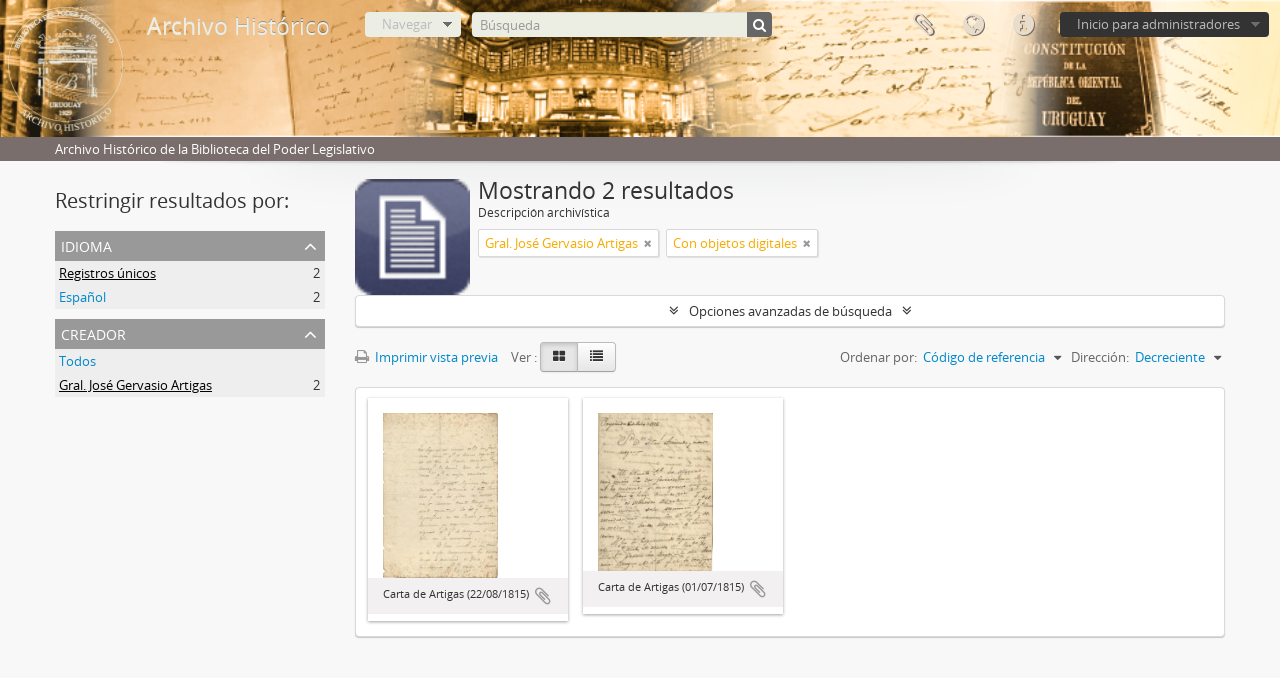

--- FILE ---
content_type: text/css
request_url: https://bibliotecaatom.parlamento.gub.uy/plugins/arDominionPlugin/css/main.css
body_size: 180325
content:
@import "../vendor/fonts/font-awesome/css/font-awesome.css";@import "../../../vendor/yui/container/assets/skins/sam/container.css";@import "../../../vendor/yui/tabview/assets/skins/sam/tabview.css";@import "../../../vendor/yui/calendar/assets/skins/sam/calendar.css";@import "../../../vendor/yui/button/assets/skins/sam/button.css";@import "../../../vendor/yui/menu/assets/skins/sam/menu.css";@font-face{font-family:'Open Sans Regular';src:url('../vendor/fonts/open-sans/OpenSans-Regular-webfont.eot');src:url('../vendor/fonts/open-sans/OpenSans-Regular-webfont.eot?#iefix') format('embedded-opentype'),url('../vendor/fonts/open-sans/OpenSans-Regular-webfont.woff') format('woff'),url('../vendor/fonts/open-sans/OpenSans-Regular-webfont.ttf') format('truetype'),url('../vendor/fonts/open-sans/OpenSans-Regular-webfont.svg#OpenSansRegular') format('svg');font-weight:normal;font-style:normal}@font-face{font-family:'Open Sans Semibold';src:url('../vendor/fonts/open-sans/OpenSans-Semibold-webfont.eot');src:url('../vendor/fonts/open-sans/OpenSans-Semibold-webfont.eot?#iefix') format('embedded-opentype'),url('../vendor/fonts/open-sans/OpenSans-Semibold-webfont.woff') format('woff'),url('../vendor/fonts/open-sans/OpenSans-Semibold-webfont.ttf') format('truetype'),url('../vendor/fonts/open-sans/OpenSans-Semibold-webfont.svg#OpenSansSemibold') format('svg');font-weight:normal;font-style:normal}article,aside,details,figcaption,figure,footer,header,hgroup,nav,section{display:block}audio,canvas,video{display:inline-block;*display:inline;*zoom:1}audio:not([controls]){display:none}html{font-size:100%;-webkit-text-size-adjust:100%;-ms-text-size-adjust:100%}a:focus{outline:thin dotted #333;outline:5px auto -webkit-focus-ring-color;outline-offset:-2px}a:hover,a:active{outline:0}sub,sup{position:relative;font-size:75%;line-height:0;vertical-align:baseline}sup{top:-0.5em}sub{bottom:-0.25em}img{max-width:100%;width:9vw;height:auto;vertical-align:middle;border:0;-ms-interpolation-mode:bicubic;image-rendering: optimizeQuality;}#map_canvas img,.google-maps img{max-width:none}button,input,select,textarea{margin:0;font-size:100%;vertical-align:middle}button,input{*overflow:visible;line-height:normal}button::-moz-focus-inner,input::-moz-focus-inner{padding:0;border:0}button,html input[type="button"],input[type="reset"],input[type="submit"]{-webkit-appearance:button;cursor:pointer}label,select,button,input[type="button"],input[type="reset"],input[type="submit"],input[type="radio"],input[type="checkbox"]{cursor:pointer}input[type="search"]{-webkit-box-sizing:content-box;-moz-box-sizing:content-box;box-sizing:content-box;-webkit-appearance:textfield}input[type="search"]::-webkit-search-decoration,input[type="search"]::-webkit-search-cancel-button{-webkit-appearance:none}textarea{overflow:auto;vertical-align:top}@media print{*{text-shadow:none !important;color:#000 !important;background:transparent !important;box-shadow:none !important}a,a:visited{text-decoration:underline}a[href]:after{content:" (" attr(href) ")"}abbr[title]:after{content:" (" attr(title) ")"}.ir a:after,a[href^="javascript:"]:after,a[href^="#"]:after{content:""}pre,blockquote{border:1px solid #999;page-break-inside:avoid}thead{display:table-header-group}tr,img{page-break-inside:avoid}img{max-width:100% !important}@page{margin:.5cm}p,h2,h3{orphans:3;widows:3}h2,h3{page-break-after:avoid}}.clearfix{*zoom:1}.clearfix:before,.clearfix:after{display:table;content:"";line-height:0}.clearfix:after{clear:both}.hide-text{font:0/0 a;color:transparent;text-shadow:none;background-color:transparent;border:0}.input-block-level{display:block;width:100%;min-height:30px;-webkit-box-sizing:border-box;-moz-box-sizing:border-box;box-sizing:border-box}body{margin:0;font-family:"Open Sans Regular","Helvetica Neue",Helvetica,Arial,sans-serif;font-size:13px;line-height:20px;color:#333;background-color:#f8f8f8}a{color:#08c;text-decoration:none}a:hover,a:focus{color:#005580;text-decoration:underline}.img-rounded{-webkit-border-radius:6px;-moz-border-radius:6px;border-radius:6px}.img-polaroid{padding:4px;background-color:#fff;border:1px solid #ccc;border:1px solid rgba(0,0,0,0.2);-webkit-box-shadow:0 1px 3px rgba(0,0,0,0.1);-moz-box-shadow:0 1px 3px rgba(0,0,0,0.1);box-shadow:0 1px 3px rgba(0,0,0,0.1)}.img-circle{-webkit-border-radius:500px;-moz-border-radius:500px;border-radius:500px}.row{margin-left:-20px;*zoom:1}.row:before,.row:after{display:table;content:"";line-height:0}.row:after{clear:both}[class*="span"]{float:left;min-height:1px;margin-left:20px}.container,.navbar-static-top .container,.navbar-fixed-top .container,.navbar-fixed-bottom .container{width:940px}.span12{width:940px}.span11{width:860px}.span10{width:780px}.span9{width:700px}.span8{width:620px}.span7{width:540px}.span6{width:460px}.span5{width:380px}.span4{width:300px}.span3{width:220px}.span2{width:140px}.span1{width:60px}.offset12{margin-left:980px}.offset11{margin-left:900px}.offset10{margin-left:820px}.offset9{margin-left:740px}.offset8{margin-left:660px}.offset7{margin-left:580px}.offset6{margin-left:500px}.offset5{margin-left:420px}.offset4{margin-left:340px}.offset3{margin-left:260px}.offset2{margin-left:180px}.offset1{margin-left:100px}.row-fluid{width:100%;*zoom:1}.row-fluid:before,.row-fluid:after{display:table;content:"";line-height:0}.row-fluid:after{clear:both}.row-fluid [class*="span"]{display:block;width:100%;min-height:30px;-webkit-box-sizing:border-box;-moz-box-sizing:border-box;box-sizing:border-box;float:left;margin-left:2.12765957%;*margin-left:2.07446809%}.row-fluid [class*="span"]:first-child{margin-left:0}.row-fluid .controls-row [class*="span"]+[class*="span"]{margin-left:2.12765957%}.row-fluid .span12{width:100%;*width:99.94680851%}.row-fluid .span11{width:91.4893617%;*width:91.43617021%}.row-fluid .span10{width:82.9787234%;*width:82.92553191%}.row-fluid .span9{width:74.46808511%;*width:74.41489362%}.row-fluid .span8{width:65.95744681%;*width:65.90425532%}.row-fluid .span7{width:57.44680851%;*width:57.39361702%}.row-fluid .span6{width:48.93617021%;*width:48.88297872%}.row-fluid .span5{width:40.42553191%;*width:40.37234043%}.row-fluid .span4{width:31.91489362%;*width:31.86170213%}.row-fluid .span3{width:23.40425532%;*width:23.35106383%}.row-fluid .span2{width:14.89361702%;*width:14.84042553%}.row-fluid .span1{width:6.38297872%;*width:6.32978723%}.row-fluid .offset12{margin-left:104.25531915%;*margin-left:104.14893617%}.row-fluid .offset12:first-child{margin-left:102.12765957%;*margin-left:102.0212766%}.row-fluid .offset11{margin-left:95.74468085%;*margin-left:95.63829787%}.row-fluid .offset11:first-child{margin-left:93.61702128%;*margin-left:93.5106383%}.row-fluid .offset10{margin-left:87.23404255%;*margin-left:87.12765957%}.row-fluid .offset10:first-child{margin-left:85.10638298%;*margin-left:85%}.row-fluid .offset9{margin-left:78.72340426%;*margin-left:78.61702128%}.row-fluid .offset9:first-child{margin-left:76.59574468%;*margin-left:76.4893617%}.row-fluid .offset8{margin-left:70.21276596%;*margin-left:70.10638298%}.row-fluid .offset8:first-child{margin-left:68.08510638%;*margin-left:67.9787234%}.row-fluid .offset7{margin-left:61.70212766%;*margin-left:61.59574468%}.row-fluid .offset7:first-child{margin-left:59.57446809%;*margin-left:59.46808511%}.row-fluid .offset6{margin-left:53.19148936%;*margin-left:53.08510638%}.row-fluid .offset6:first-child{margin-left:51.06382979%;*margin-left:50.95744681%}.row-fluid .offset5{margin-left:44.68085106%;*margin-left:44.57446809%}.row-fluid .offset5:first-child{margin-left:42.55319149%;*margin-left:42.44680851%}.row-fluid .offset4{margin-left:36.17021277%;*margin-left:36.06382979%}.row-fluid .offset4:first-child{margin-left:34.04255319%;*margin-left:33.93617021%}.row-fluid .offset3{margin-left:27.65957447%;*margin-left:27.55319149%}.row-fluid .offset3:first-child{margin-left:25.53191489%;*margin-left:25.42553191%}.row-fluid .offset2{margin-left:19.14893617%;*margin-left:19.04255319%}.row-fluid .offset2:first-child{margin-left:17.0212766%;*margin-left:16.91489362%}.row-fluid .offset1{margin-left:10.63829787%;*margin-left:10.53191489%}.row-fluid .offset1:first-child{margin-left:8.5106383%;*margin-left:8.40425532%}[class*="span"].hide,.row-fluid [class*="span"].hide{display:none}[class*="span"].pull-right,.row-fluid [class*="span"].pull-right{float:right}.container{margin-right:auto;margin-left:auto;*zoom:1}.container:before,.container:after{display:table;content:"";line-height:0}.container:after{clear:both}.container-fluid{padding-right:20px;padding-left:20px;*zoom:1}.container-fluid:before,.container-fluid:after{display:table;content:"";line-height:0}.container-fluid:after{clear:both}p{margin:0 0 10px}.lead{margin-bottom:20px;font-size:19.5px;font-weight:200;line-height:30px}small{font-size:85%}strong{font-weight:bold}em{font-style:italic}cite{font-style:normal}.muted{color:#999}a.muted:hover,a.muted:focus{color:#808080}.text-warning{color:#c09853}a.text-warning:hover,a.text-warning:focus{color:#a47e3c}.text-error{color:#b94a48}a.text-error:hover,a.text-error:focus{color:#953b39}.text-info{color:#3a87ad}a.text-info:hover,a.text-info:focus{color:#2d6987}.text-success{color:#468847}a.text-success:hover,a.text-success:focus{color:#356635}.text-left{text-align:left}.text-right{text-align:right}.text-center{text-align:center}h1,h2,h3,h4,h5,h6{margin:10px 0;font-family:inherit;font-weight:bold;line-height:20px;color:inherit;text-rendering:optimizelegibility}h1 small,h2 small,h3 small,h4 small,h5 small,h6 small{font-weight:normal;line-height:1;color:#999}h1,h2,h3{line-height:40px}h1{font-size:35.75px}h2{font-size:29.25px}h3{font-size:22.75px}h4{font-size:16.25px}h5{font-size:13px}h6{font-size:11.05px}h1 small{font-size:22.75px}h2 small{font-size:16.25px}h3 small{font-size:13px}h4 small{font-size:13px}.page-header{padding-bottom:9px;margin:20px 0 30px;border-bottom:1px solid #eee}ul,ol{padding:0;margin:0 0 10px 25px}ul ul,ul ol,ol ol,ol ul{margin-bottom:0}li{line-height:20px}ul.unstyled,ol.unstyled{margin-left:0;list-style:none}ul.inline,ol.inline{margin-left:0;list-style:none}ul.inline>li,ol.inline>li{display:inline-block;*display:inline;*zoom:1;padding-left:5px;padding-right:5px}dl{margin-bottom:20px}dt,dd{line-height:20px}dt{font-weight:bold}dd{margin-left:10px}.dl-horizontal{*zoom:1}.dl-horizontal:before,.dl-horizontal:after{display:table;content:"";line-height:0}.dl-horizontal:after{clear:both}.dl-horizontal dt{float:left;width:160px;clear:left;text-align:right;overflow:hidden;text-overflow:ellipsis;white-space:nowrap}.dl-horizontal dd{margin-left:180px}hr{margin:20px 0;border:0;border-top:1px solid #eee;border-bottom:1px solid #fff}abbr[title],abbr[data-original-title]{cursor:help;border-bottom:1px dotted #999}abbr.initialism{font-size:90%;text-transform:uppercase}blockquote{padding:0 0 0 15px;margin:0 0 20px;border-left:5px solid #eee}blockquote p{margin-bottom:0;font-size:16.25px;font-weight:300;line-height:1.25}blockquote small{display:block;line-height:20px;color:#999}blockquote small:before{content:'\2014 \00A0'}blockquote.pull-right{float:right;padding-right:15px;padding-left:0;border-right:5px solid #eee;border-left:0}blockquote.pull-right p,blockquote.pull-right small{text-align:right}blockquote.pull-right small:before{content:''}blockquote.pull-right small:after{content:'\00A0 \2014'}q:before,q:after,blockquote:before,blockquote:after{content:""}address{display:block;margin-bottom:20px;font-style:normal;line-height:20px}code,pre{padding:0 3px 2px;font-family:Monaco,Menlo,Consolas,"Courier New",monospace;font-size:11px;color:#333;-webkit-border-radius:3px;-moz-border-radius:3px;border-radius:3px}code{padding:2px 4px;color:#d14;background-color:#f7f7f9;border:1px solid #e1e1e8;white-space:nowrap}pre{display:block;padding:9.5px;margin:0 0 10px;font-size:12px;line-height:20px;word-break:break-all;word-wrap:break-word;white-space:pre;white-space:pre-wrap;background-color:#f5f5f5;border:1px solid #ccc;border:1px solid rgba(0,0,0,0.15);-webkit-border-radius:4px;-moz-border-radius:4px;border-radius:4px}pre.prettyprint{margin-bottom:20px}pre code{padding:0;color:inherit;white-space:pre;white-space:pre-wrap;background-color:transparent;border:0}.pre-scrollable{max-height:340px;overflow-y:scroll}form{margin:0 0 20px}fieldset{padding:0;margin:0;border:0}legend{display:block;width:100%;padding:0;margin-bottom:20px;font-size:19.5px;line-height:40px;color:#333;border:0;border-bottom:1px solid #e5e5e5}legend small{font-size:15px;color:#999}label,input,button,select,textarea{font-size:13px;font-weight:normal;line-height:20px}input,button,select,textarea{font-family:"Open Sans Regular","Helvetica Neue",Helvetica,Arial,sans-serif}label{display:block;margin-bottom:5px}select,textarea,input[type="text"],input[type="password"],input[type="datetime"],input[type="datetime-local"],input[type="date"],input[type="month"],input[type="time"],input[type="week"],input[type="number"],input[type="email"],input[type="url"],input[type="search"],input[type="tel"],input[type="color"],.uneditable-input{display:inline-block;height:20px;padding:4px 6px;margin-bottom:10px;font-size:13px;line-height:20px;color:#555;-webkit-border-radius:4px;-moz-border-radius:4px;border-radius:4px;vertical-align:middle}input,textarea,.uneditable-input{width:206px}textarea{height:auto}textarea,input[type="text"],input[type="password"],input[type="datetime"],input[type="datetime-local"],input[type="date"],input[type="month"],input[type="time"],input[type="week"],input[type="number"],input[type="email"],input[type="url"],input[type="search"],input[type="tel"],input[type="color"],.uneditable-input{background-color:#fff;border:1px solid #ccc;-webkit-box-shadow:inset 0 1px 1px rgba(0,0,0,0.075);-moz-box-shadow:inset 0 1px 1px rgba(0,0,0,0.075);box-shadow:inset 0 1px 1px rgba(0,0,0,0.075);-webkit-transition:border linear .2s, box-shadow linear .2s;-moz-transition:border linear .2s, box-shadow linear .2s;-o-transition:border linear .2s, box-shadow linear .2s;transition:border linear .2s, box-shadow linear .2s}textarea:focus,input[type="text"]:focus,input[type="password"]:focus,input[type="datetime"]:focus,input[type="datetime-local"]:focus,input[type="date"]:focus,input[type="month"]:focus,input[type="time"]:focus,input[type="week"]:focus,input[type="number"]:focus,input[type="email"]:focus,input[type="url"]:focus,input[type="search"]:focus,input[type="tel"]:focus,input[type="color"]:focus,.uneditable-input:focus{border-color:rgba(82,168,236,0.8);outline:0;outline:thin dotted \9;-webkit-box-shadow:inset 0 1px 1px rgba(0,0,0,.075), 0 0 8px rgba(82,168,236,.6);-moz-box-shadow:inset 0 1px 1px rgba(0,0,0,.075), 0 0 8px rgba(82,168,236,.6);box-shadow:inset 0 1px 1px rgba(0,0,0,.075), 0 0 8px rgba(82,168,236,.6)}input[type="radio"],input[type="checkbox"]{margin:4px 0 0;*margin-top:0;margin-top:1px \9;line-height:normal}input[type="file"],input[type="image"],input[type="submit"],input[type="reset"],input[type="button"],input[type="radio"],input[type="checkbox"]{width:auto}select,input[type="file"]{height:30px;*margin-top:4px;line-height:30px}select{width:220px;border:1px solid #ccc;background-color:#fff}select[multiple],select[size]{height:auto}select:focus,input[type="file"]:focus,input[type="radio"]:focus,input[type="checkbox"]:focus{outline:thin dotted #333;outline:5px auto -webkit-focus-ring-color;outline-offset:-2px}.uneditable-input,.uneditable-textarea{color:#999;background-color:#fcfcfc;border-color:#ccc;-webkit-box-shadow:inset 0 1px 2px rgba(0,0,0,0.025);-moz-box-shadow:inset 0 1px 2px rgba(0,0,0,0.025);box-shadow:inset 0 1px 2px rgba(0,0,0,0.025);cursor:not-allowed}.uneditable-input{overflow:hidden;white-space:nowrap}.uneditable-textarea{width:auto;height:auto}input:-moz-placeholder,textarea:-moz-placeholder{color:#999}input:-ms-input-placeholder,textarea:-ms-input-placeholder{color:#999}input::-webkit-input-placeholder,textarea::-webkit-input-placeholder{color:#999}.radio,.checkbox{min-height:20px;padding-left:20px}.radio input[type="radio"],.checkbox input[type="checkbox"]{float:left;margin-left:-20px}.controls>.radio:first-child,.controls>.checkbox:first-child{padding-top:5px}.radio.inline,.checkbox.inline{display:inline-block;padding-top:5px;margin-bottom:0;vertical-align:middle}.radio.inline+.radio.inline,.checkbox.inline+.checkbox.inline{margin-left:10px}.input-mini{width:60px}.input-small{width:90px}.input-medium{width:150px}.input-large{width:210px}.input-xlarge{width:270px}.input-xxlarge{width:530px}input[class*="span"],select[class*="span"],textarea[class*="span"],.uneditable-input[class*="span"],.row-fluid input[class*="span"],.row-fluid select[class*="span"],.row-fluid textarea[class*="span"],.row-fluid .uneditable-input[class*="span"]{float:none;margin-left:0}.input-append input[class*="span"],.input-append .uneditable-input[class*="span"],.input-prepend input[class*="span"],.input-prepend .uneditable-input[class*="span"],.row-fluid input[class*="span"],.row-fluid select[class*="span"],.row-fluid textarea[class*="span"],.row-fluid .uneditable-input[class*="span"],.row-fluid .input-prepend [class*="span"],.row-fluid .input-append [class*="span"]{display:inline-block}input,textarea,.uneditable-input{margin-left:0}.controls-row [class*="span"]+[class*="span"]{margin-left:20px}input.span12,textarea.span12,.uneditable-input.span12{width:926px}input.span11,textarea.span11,.uneditable-input.span11{width:846px}input.span10,textarea.span10,.uneditable-input.span10{width:766px}input.span9,textarea.span9,.uneditable-input.span9{width:686px}input.span8,textarea.span8,.uneditable-input.span8{width:606px}input.span7,textarea.span7,.uneditable-input.span7{width:526px}input.span6,textarea.span6,.uneditable-input.span6{width:446px}input.span5,textarea.span5,.uneditable-input.span5{width:366px}input.span4,textarea.span4,.uneditable-input.span4{width:286px}input.span3,textarea.span3,.uneditable-input.span3{width:206px}input.span2,textarea.span2,.uneditable-input.span2{width:126px}input.span1,textarea.span1,.uneditable-input.span1{width:46px}.controls-row{*zoom:1}.controls-row:before,.controls-row:after{display:table;content:"";line-height:0}.controls-row:after{clear:both}.controls-row [class*="span"],.row-fluid .controls-row [class*="span"]{float:left}.controls-row .checkbox[class*="span"],.controls-row .radio[class*="span"]{padding-top:5px}input[disabled],select[disabled],textarea[disabled],input[readonly],select[readonly],textarea[readonly]{cursor:not-allowed;background-color:#eee}input[type="radio"][disabled],input[type="checkbox"][disabled],input[type="radio"][readonly],input[type="checkbox"][readonly]{background-color:transparent}.control-group.warning .control-label,.control-group.warning .help-block,.control-group.warning .help-inline{color:#c09853}.control-group.warning .checkbox,.control-group.warning .radio,.control-group.warning input,.control-group.warning select,.control-group.warning textarea{color:#c09853}.control-group.warning input,.control-group.warning select,.control-group.warning textarea{border-color:#c09853;-webkit-box-shadow:inset 0 1px 1px rgba(0,0,0,0.075);-moz-box-shadow:inset 0 1px 1px rgba(0,0,0,0.075);box-shadow:inset 0 1px 1px rgba(0,0,0,0.075)}.control-group.warning input:focus,.control-group.warning select:focus,.control-group.warning textarea:focus{border-color:#a47e3c;-webkit-box-shadow:inset 0 1px 1px rgba(0,0,0,0.075),0 0 6px #dbc59e;-moz-box-shadow:inset 0 1px 1px rgba(0,0,0,0.075),0 0 6px #dbc59e;box-shadow:inset 0 1px 1px rgba(0,0,0,0.075),0 0 6px #dbc59e}.control-group.warning .input-prepend .add-on,.control-group.warning .input-append .add-on{color:#c09853;background-color:#fcf8e3;border-color:#c09853}.control-group.error .control-label,.control-group.error .help-block,.control-group.error .help-inline{color:#b94a48}.control-group.error .checkbox,.control-group.error .radio,.control-group.error input,.control-group.error select,.control-group.error textarea{color:#b94a48}.control-group.error input,.control-group.error select,.control-group.error textarea{border-color:#b94a48;-webkit-box-shadow:inset 0 1px 1px rgba(0,0,0,0.075);-moz-box-shadow:inset 0 1px 1px rgba(0,0,0,0.075);box-shadow:inset 0 1px 1px rgba(0,0,0,0.075)}.control-group.error input:focus,.control-group.error select:focus,.control-group.error textarea:focus{border-color:#953b39;-webkit-box-shadow:inset 0 1px 1px rgba(0,0,0,0.075),0 0 6px #d59392;-moz-box-shadow:inset 0 1px 1px rgba(0,0,0,0.075),0 0 6px #d59392;box-shadow:inset 0 1px 1px rgba(0,0,0,0.075),0 0 6px #d59392}.control-group.error .input-prepend .add-on,.control-group.error .input-append .add-on{color:#b94a48;background-color:#f2dede;border-color:#b94a48}.control-group.success .control-label,.control-group.success .help-block,.control-group.success .help-inline{color:#468847}.control-group.success .checkbox,.control-group.success .radio,.control-group.success input,.control-group.success select,.control-group.success textarea{color:#468847}.control-group.success input,.control-group.success select,.control-group.success textarea{border-color:#468847;-webkit-box-shadow:inset 0 1px 1px rgba(0,0,0,0.075);-moz-box-shadow:inset 0 1px 1px rgba(0,0,0,0.075);box-shadow:inset 0 1px 1px rgba(0,0,0,0.075)}.control-group.success input:focus,.control-group.success select:focus,.control-group.success textarea:focus{border-color:#356635;-webkit-box-shadow:inset 0 1px 1px rgba(0,0,0,0.075),0 0 6px #7aba7b;-moz-box-shadow:inset 0 1px 1px rgba(0,0,0,0.075),0 0 6px #7aba7b;box-shadow:inset 0 1px 1px rgba(0,0,0,0.075),0 0 6px #7aba7b}.control-group.success .input-prepend .add-on,.control-group.success .input-append .add-on{color:#468847;background-color:#dff0d8;border-color:#468847}.control-group.info .control-label,.control-group.info .help-block,.control-group.info .help-inline{color:#3a87ad}.control-group.info .checkbox,.control-group.info .radio,.control-group.info input,.control-group.info select,.control-group.info textarea{color:#3a87ad}.control-group.info input,.control-group.info select,.control-group.info textarea{border-color:#3a87ad;-webkit-box-shadow:inset 0 1px 1px rgba(0,0,0,0.075);-moz-box-shadow:inset 0 1px 1px rgba(0,0,0,0.075);box-shadow:inset 0 1px 1px rgba(0,0,0,0.075)}.control-group.info input:focus,.control-group.info select:focus,.control-group.info textarea:focus{border-color:#2d6987;-webkit-box-shadow:inset 0 1px 1px rgba(0,0,0,0.075),0 0 6px #7ab5d3;-moz-box-shadow:inset 0 1px 1px rgba(0,0,0,0.075),0 0 6px #7ab5d3;box-shadow:inset 0 1px 1px rgba(0,0,0,0.075),0 0 6px #7ab5d3}.control-group.info .input-prepend .add-on,.control-group.info .input-append .add-on{color:#3a87ad;background-color:#d9edf7;border-color:#3a87ad}input:focus:invalid,textarea:focus:invalid,select:focus:invalid{color:#b94a48;border-color:#ee5f5b}input:focus:invalid:focus,textarea:focus:invalid:focus,select:focus:invalid:focus{border-color:#e9322d;-webkit-box-shadow:0 0 6px #f8b9b7;-moz-box-shadow:0 0 6px #f8b9b7;box-shadow:0 0 6px #f8b9b7}.form-actions{padding:19px 20px 20px;margin-top:20px;margin-bottom:20px;background-color:#f5f5f5;border-top:1px solid #e5e5e5;*zoom:1}.form-actions:before,.form-actions:after{display:table;content:"";line-height:0}.form-actions:after{clear:both}.help-block,.help-inline{color:#595959}.help-block{display:block;margin-bottom:10px}.help-inline{display:inline-block;*display:inline;*zoom:1;vertical-align:middle;padding-left:5px}.input-append,.input-prepend{display:inline-block;margin-bottom:10px;vertical-align:middle;font-size:0;white-space:nowrap}.input-append input,.input-prepend input,.input-append select,.input-prepend select,.input-append .uneditable-input,.input-prepend .uneditable-input,.input-append .dropdown-menu,.input-prepend .dropdown-menu,.input-append .popover,.input-prepend .popover{font-size:13px}.input-append input,.input-prepend input,.input-append select,.input-prepend select,.input-append .uneditable-input,.input-prepend .uneditable-input{position:relative;margin-bottom:0;*margin-left:0;vertical-align:top;-webkit-border-radius:0 4px 4px 0;-moz-border-radius:0 4px 4px 0;border-radius:0 4px 4px 0}.input-append input:focus,.input-prepend input:focus,.input-append select:focus,.input-prepend select:focus,.input-append .uneditable-input:focus,.input-prepend .uneditable-input:focus{z-index:2}.input-append .add-on,.input-prepend .add-on{display:inline-block;width:auto;height:20px;min-width:16px;padding:4px 5px;font-size:13px;font-weight:normal;line-height:20px;text-align:center;text-shadow:0 1px 0 #fff;background-color:#eee;border:1px solid #ccc}.input-append .add-on,.input-prepend .add-on,.input-append .btn,.input-prepend .btn,.input-append .btn-group>.dropdown-toggle,.input-prepend .btn-group>.dropdown-toggle{vertical-align:top;-webkit-border-radius:0;-moz-border-radius:0;border-radius:0}.input-append .active,.input-prepend .active{background-color:#a9dba9;border-color:#46a546}.input-prepend .add-on,.input-prepend .btn{margin-right:-1px}.input-prepend .add-on:first-child,.input-prepend .btn:first-child{-webkit-border-radius:4px 0 0 4px;-moz-border-radius:4px 0 0 4px;border-radius:4px 0 0 4px}.input-append input,.input-append select,.input-append .uneditable-input{-webkit-border-radius:4px 0 0 4px;-moz-border-radius:4px 0 0 4px;border-radius:4px 0 0 4px}.input-append input+.btn-group .btn:last-child,.input-append select+.btn-group .btn:last-child,.input-append .uneditable-input+.btn-group .btn:last-child{-webkit-border-radius:0 4px 4px 0;-moz-border-radius:0 4px 4px 0;border-radius:0 4px 4px 0}.input-append .add-on,.input-append .btn,.input-append .btn-group{margin-left:-1px}.input-append .add-on:last-child,.input-append .btn:last-child,.input-append .btn-group:last-child>.dropdown-toggle{-webkit-border-radius:0 4px 4px 0;-moz-border-radius:0 4px 4px 0;border-radius:0 4px 4px 0}.input-prepend.input-append input,.input-prepend.input-append select,.input-prepend.input-append .uneditable-input{-webkit-border-radius:0;-moz-border-radius:0;border-radius:0}.input-prepend.input-append input+.btn-group .btn,.input-prepend.input-append select+.btn-group .btn,.input-prepend.input-append .uneditable-input+.btn-group .btn{-webkit-border-radius:0 4px 4px 0;-moz-border-radius:0 4px 4px 0;border-radius:0 4px 4px 0}.input-prepend.input-append .add-on:first-child,.input-prepend.input-append .btn:first-child{margin-right:-1px;-webkit-border-radius:4px 0 0 4px;-moz-border-radius:4px 0 0 4px;border-radius:4px 0 0 4px}.input-prepend.input-append .add-on:last-child,.input-prepend.input-append .btn:last-child{margin-left:-1px;-webkit-border-radius:0 4px 4px 0;-moz-border-radius:0 4px 4px 0;border-radius:0 4px 4px 0}.input-prepend.input-append .btn-group:first-child{margin-left:0}input.search-query{padding-right:14px;padding-right:4px \9;padding-left:14px;padding-left:4px \9;margin-bottom:0;-webkit-border-radius:15px;-moz-border-radius:15px;border-radius:15px}.form-search .input-append .search-query,.form-search .input-prepend .search-query{-webkit-border-radius:0;-moz-border-radius:0;border-radius:0}.form-search .input-append .search-query{-webkit-border-radius:14px 0 0 14px;-moz-border-radius:14px 0 0 14px;border-radius:14px 0 0 14px}.form-search .input-append .btn{-webkit-border-radius:0 14px 14px 0;-moz-border-radius:0 14px 14px 0;border-radius:0 14px 14px 0}.form-search .input-prepend .search-query{-webkit-border-radius:0 14px 14px 0;-moz-border-radius:0 14px 14px 0;border-radius:0 14px 14px 0}.form-search .input-prepend .btn{-webkit-border-radius:14px 0 0 14px;-moz-border-radius:14px 0 0 14px;border-radius:14px 0 0 14px}.form-search input,.form-inline input,.form-horizontal input,.form-search textarea,.form-inline textarea,.form-horizontal textarea,.form-search select,.form-inline select,.form-horizontal select,.form-search .help-inline,.form-inline .help-inline,.form-horizontal .help-inline,.form-search .uneditable-input,.form-inline .uneditable-input,.form-horizontal .uneditable-input,.form-search .input-prepend,.form-inline .input-prepend,.form-horizontal .input-prepend,.form-search .input-append,.form-inline .input-append,.form-horizontal .input-append{display:inline-block;*display:inline;*zoom:1;margin-bottom:0;vertical-align:middle}.form-search .hide,.form-inline .hide,.form-horizontal .hide{display:none}.form-search label,.form-inline label,.form-search .btn-group,.form-inline .btn-group{display:inline-block}.form-search .input-append,.form-inline .input-append,.form-search .input-prepend,.form-inline .input-prepend{margin-bottom:0}.form-search .radio,.form-search .checkbox,.form-inline .radio,.form-inline .checkbox{padding-left:0;margin-bottom:0;vertical-align:middle}.form-search .radio input[type="radio"],.form-search .checkbox input[type="checkbox"],.form-inline .radio input[type="radio"],.form-inline .checkbox input[type="checkbox"]{float:left;margin-right:3px;margin-left:0}.control-group{margin-bottom:10px}legend+.control-group{margin-top:20px;-webkit-margin-top-collapse:separate}.form-horizontal .control-group{margin-bottom:20px;*zoom:1}.form-horizontal .control-group:before,.form-horizontal .control-group:after{display:table;content:"";line-height:0}.form-horizontal .control-group:after{clear:both}.form-horizontal .control-label{float:left;width:160px;padding-top:5px;text-align:right}.form-horizontal .controls{*display:inline-block;*padding-left:20px;margin-left:180px;*margin-left:0}.form-horizontal .controls:first-child{*padding-left:180px}.form-horizontal .help-block{margin-bottom:0}.form-horizontal input+.help-block,.form-horizontal select+.help-block,.form-horizontal textarea+.help-block,.form-horizontal .uneditable-input+.help-block,.form-horizontal .input-prepend+.help-block,.form-horizontal .input-append+.help-block{margin-top:10px}.form-horizontal .form-actions{padding-left:180px}table{max-width:100%;background-color:transparent;border-collapse:collapse;border-spacing:0}.table{width:100%;margin-bottom:20px}.table th,.table td{padding:8px;line-height:20px;text-align:left;vertical-align:top;border-top:1px solid #ddd}.table th{font-weight:bold}.table thead th{vertical-align:bottom}.table caption+thead tr:first-child th,.table caption+thead tr:first-child td,.table colgroup+thead tr:first-child th,.table colgroup+thead tr:first-child td,.table thead:first-child tr:first-child th,.table thead:first-child tr:first-child td{border-top:0}.table tbody+tbody{border-top:2px solid #ddd}.table .table{background-color:#f8f8f8}.table-condensed th,.table-condensed td{padding:4px 5px}.table-bordered{border:1px solid #ddd;border-collapse:separate;*border-collapse:collapse;border-left:0;-webkit-border-radius:4px;-moz-border-radius:4px;border-radius:4px}.table-bordered th,.table-bordered td{border-left:1px solid #ddd}.table-bordered caption+thead tr:first-child th,.table-bordered caption+tbody tr:first-child th,.table-bordered caption+tbody tr:first-child td,.table-bordered colgroup+thead tr:first-child th,.table-bordered colgroup+tbody tr:first-child th,.table-bordered colgroup+tbody tr:first-child td,.table-bordered thead:first-child tr:first-child th,.table-bordered tbody:first-child tr:first-child th,.table-bordered tbody:first-child tr:first-child td{border-top:0}.table-bordered thead:first-child tr:first-child>th:first-child,.table-bordered tbody:first-child tr:first-child>td:first-child,.table-bordered tbody:first-child tr:first-child>th:first-child{-webkit-border-top-left-radius:4px;-moz-border-radius-topleft:4px;border-top-left-radius:4px}.table-bordered thead:first-child tr:first-child>th:last-child,.table-bordered tbody:first-child tr:first-child>td:last-child,.table-bordered tbody:first-child tr:first-child>th:last-child{-webkit-border-top-right-radius:4px;-moz-border-radius-topright:4px;border-top-right-radius:4px}.table-bordered thead:last-child tr:last-child>th:first-child,.table-bordered tbody:last-child tr:last-child>td:first-child,.table-bordered tbody:last-child tr:last-child>th:first-child,.table-bordered tfoot:last-child tr:last-child>td:first-child,.table-bordered tfoot:last-child tr:last-child>th:first-child{-webkit-border-bottom-left-radius:4px;-moz-border-radius-bottomleft:4px;border-bottom-left-radius:4px}.table-bordered thead:last-child tr:last-child>th:last-child,.table-bordered tbody:last-child tr:last-child>td:last-child,.table-bordered tbody:last-child tr:last-child>th:last-child,.table-bordered tfoot:last-child tr:last-child>td:last-child,.table-bordered tfoot:last-child tr:last-child>th:last-child{-webkit-border-bottom-right-radius:4px;-moz-border-radius-bottomright:4px;border-bottom-right-radius:4px}.table-bordered tfoot+tbody:last-child tr:last-child td:first-child{-webkit-border-bottom-left-radius:0;-moz-border-radius-bottomleft:0;border-bottom-left-radius:0}.table-bordered tfoot+tbody:last-child tr:last-child td:last-child{-webkit-border-bottom-right-radius:0;-moz-border-radius-bottomright:0;border-bottom-right-radius:0}.table-bordered caption+thead tr:first-child th:first-child,.table-bordered caption+tbody tr:first-child td:first-child,.table-bordered colgroup+thead tr:first-child th:first-child,.table-bordered colgroup+tbody tr:first-child td:first-child{-webkit-border-top-left-radius:4px;-moz-border-radius-topleft:4px;border-top-left-radius:4px}.table-bordered caption+thead tr:first-child th:last-child,.table-bordered caption+tbody tr:first-child td:last-child,.table-bordered colgroup+thead tr:first-child th:last-child,.table-bordered colgroup+tbody tr:first-child td:last-child{-webkit-border-top-right-radius:4px;-moz-border-radius-topright:4px;border-top-right-radius:4px}.table-striped tbody>tr:nth-child(odd)>td,.table-striped tbody>tr:nth-child(odd)>th{background-color:#f9f9f9}.table-hover tbody tr:hover>td,.table-hover tbody tr:hover>th{background-color:#f5f5f5}table td[class*="span"],table th[class*="span"],.row-fluid table td[class*="span"],.row-fluid table th[class*="span"]{display:table-cell;float:none;margin-left:0}.table td.span1,.table th.span1{float:none;width:44px;margin-left:0}.table td.span2,.table th.span2{float:none;width:124px;margin-left:0}.table td.span3,.table th.span3{float:none;width:204px;margin-left:0}.table td.span4,.table th.span4{float:none;width:284px;margin-left:0}.table td.span5,.table th.span5{float:none;width:364px;margin-left:0}.table td.span6,.table th.span6{float:none;width:444px;margin-left:0}.table td.span7,.table th.span7{float:none;width:524px;margin-left:0}.table td.span8,.table th.span8{float:none;width:604px;margin-left:0}.table td.span9,.table th.span9{float:none;width:684px;margin-left:0}.table td.span10,.table th.span10{float:none;width:764px;margin-left:0}.table td.span11,.table th.span11{float:none;width:844px;margin-left:0}.table td.span12,.table th.span12{float:none;width:924px;margin-left:0}.table tbody tr.success>td{background-color:#dff0d8}.table tbody tr.error>td{background-color:#f2dede}.table tbody tr.warning>td{background-color:#fcf8e3}.table tbody tr.info>td{background-color:#d9edf7}.table-hover tbody tr.success:hover>td{background-color:#d0e9c6}.table-hover tbody tr.error:hover>td{background-color:#ebcccc}.table-hover tbody tr.warning:hover>td{background-color:#faf2cc}.table-hover tbody tr.info:hover>td{background-color:#c4e3f3}.dropup,.dropdown{position:relative}.dropdown-toggle{*margin-bottom:-3px}.dropdown-toggle:active,.open .dropdown-toggle{outline:0}.caret{display:inline-block;width:0;height:0;vertical-align:top;border-top:4px solid #000;border-right:4px solid transparent;border-left:4px solid transparent;content:""}.dropdown .caret{margin-top:8px;margin-left:2px}.dropdown-menu{position:absolute;top:100%;left:0;z-index:1000;display:none;float:left;min-width:160px;padding:5px 0;margin:2px 0 0;list-style:none;background-color:#fff;border:1px solid #ccc;border:1px solid rgba(0,0,0,0.2);*border-right-width:2px;*border-bottom-width:2px;-webkit-border-radius:6px;-moz-border-radius:6px;border-radius:6px;-webkit-box-shadow:0 5px 10px rgba(0,0,0,0.2);-moz-box-shadow:0 5px 10px rgba(0,0,0,0.2);box-shadow:0 5px 10px rgba(0,0,0,0.2);-webkit-background-clip:padding-box;-moz-background-clip:padding;background-clip:padding-box}.dropdown-menu.pull-right{right:0;left:auto}.dropdown-menu .divider{*width:100%;height:1px;margin:9px 1px;*margin:-5px 0 5px;overflow:hidden;background-color:#e5e5e5;border-bottom:1px solid #fff}.dropdown-menu>li>a{display:block;padding:3px 20px;clear:both;font-weight:normal;line-height:20px;color:#333;white-space:nowrap}.dropdown-menu>li>a:hover,.dropdown-menu>li>a:focus,.dropdown-submenu:hover>a,.dropdown-submenu:focus>a{text-decoration:none;color:#fff;background-color:#0081c2;background-image:-moz-linear-gradient(top, #08c, #0077b3);background-image:-webkit-gradient(linear, 0 0, 0 100%, from(#08c), to(#0077b3));background-image:-webkit-linear-gradient(top, #08c, #0077b3);background-image:-o-linear-gradient(top, #08c, #0077b3);background-image:linear-gradient(to bottom, #08c, #0077b3);background-repeat:repeat-x;filter:progid:DXImageTransform.Microsoft.gradient(startColorstr='#ff0088cc', endColorstr='#ff0077b3', GradientType=0)}.dropdown-menu>.active>a,.dropdown-menu>.active>a:hover,.dropdown-menu>.active>a:focus{color:#fff;text-decoration:none;outline:0;background-color:#0081c2;background-image:-moz-linear-gradient(top, #08c, #0077b3);background-image:-webkit-gradient(linear, 0 0, 0 100%, from(#08c), to(#0077b3));background-image:-webkit-linear-gradient(top, #08c, #0077b3);background-image:-o-linear-gradient(top, #08c, #0077b3);background-image:linear-gradient(to bottom, #08c, #0077b3);background-repeat:repeat-x;filter:progid:DXImageTransform.Microsoft.gradient(startColorstr='#ff0088cc', endColorstr='#ff0077b3', GradientType=0)}.dropdown-menu>.disabled>a,.dropdown-menu>.disabled>a:hover,.dropdown-menu>.disabled>a:focus{color:#999}.dropdown-menu>.disabled>a:hover,.dropdown-menu>.disabled>a:focus{text-decoration:none;background-color:transparent;background-image:none;filter:progid:DXImageTransform.Microsoft.gradient(enabled = false);cursor:default}.open{*z-index:1000}.open>.dropdown-menu{display:block}.dropdown-backdrop{position:fixed;left:0;right:0;bottom:0;top:0;z-index:990}.pull-right>.dropdown-menu{right:0;left:auto}.dropup .caret,.navbar-fixed-bottom .dropdown .caret{border-top:0;border-bottom:4px solid #000;content:""}.dropup .dropdown-menu,.navbar-fixed-bottom .dropdown .dropdown-menu{top:auto;bottom:100%;margin-bottom:1px}.dropdown-submenu{position:relative}.dropdown-submenu>.dropdown-menu{top:0;left:100%;margin-top:-6px;margin-left:-1px;-webkit-border-radius:0 6px 6px 6px;-moz-border-radius:0 6px 6px 6px;border-radius:0 6px 6px 6px}.dropdown-submenu:hover>.dropdown-menu{display:block}.dropup .dropdown-submenu>.dropdown-menu{top:auto;bottom:0;margin-top:0;margin-bottom:-2px;-webkit-border-radius:5px 5px 5px 0;-moz-border-radius:5px 5px 5px 0;border-radius:5px 5px 5px 0}.dropdown-submenu>a:after{display:block;content:" ";float:right;width:0;height:0;border-color:transparent;border-style:solid;border-width:5px 0 5px 5px;border-left-color:#ccc;margin-top:5px;margin-right:-10px}.dropdown-submenu:hover>a:after{border-left-color:#fff}.dropdown-submenu.pull-left{float:none}.dropdown-submenu.pull-left>.dropdown-menu{left:-100%;margin-left:10px;-webkit-border-radius:6px 0 6px 6px;-moz-border-radius:6px 0 6px 6px;border-radius:6px 0 6px 6px}.dropdown .dropdown-menu .nav-header{padding-left:20px;padding-right:20px}.typeahead{z-index:1051;margin-top:2px;-webkit-border-radius:4px;-moz-border-radius:4px;border-radius:4px}.well{min-height:20px;padding:19px;margin-bottom:20px;background-color:#f5f5f5;border:1px solid #e3e3e3;-webkit-border-radius:4px;-moz-border-radius:4px;border-radius:4px;-webkit-box-shadow:inset 0 1px 1px rgba(0,0,0,0.05);-moz-box-shadow:inset 0 1px 1px rgba(0,0,0,0.05);box-shadow:inset 0 1px 1px rgba(0,0,0,0.05)}.well blockquote{border-color:#ddd;border-color:rgba(0,0,0,0.15)}.well-large{padding:24px;-webkit-border-radius:6px;-moz-border-radius:6px;border-radius:6px}.well-small{padding:9px;-webkit-border-radius:3px;-moz-border-radius:3px;border-radius:3px}.fade{opacity:0;-webkit-transition:opacity .15s linear;-moz-transition:opacity .15s linear;-o-transition:opacity .15s linear;transition:opacity .15s linear}.fade.in{opacity:1}.collapse{position:relative;height:0;overflow:hidden;-webkit-transition:height .35s ease;-moz-transition:height .35s ease;-o-transition:height .35s ease;transition:height .35s ease}.collapse.in{height:auto}.close{float:right;font-size:20px;font-weight:bold;line-height:20px;color:#000;text-shadow:0 1px 0 #fff;opacity:.2;filter:alpha(opacity=20)}.close:hover,.close:focus{color:#000;text-decoration:none;cursor:pointer;opacity:.4;filter:alpha(opacity=40)}button.close{padding:0;cursor:pointer;background:transparent;border:0;-webkit-appearance:none}.btn{display:inline-block;*display:inline;*zoom:1;padding:4px 12px;margin-bottom:0;font-size:13px;line-height:20px;text-align:center;vertical-align:middle;cursor:pointer;color:#333;text-shadow:0 1px 1px rgba(255,255,255,0.75);background-color:#f5f5f5;background-image:-moz-linear-gradient(top, #fff, #e6e6e6);background-image:-webkit-gradient(linear, 0 0, 0 100%, from(#fff), to(#e6e6e6));background-image:-webkit-linear-gradient(top, #fff, #e6e6e6);background-image:-o-linear-gradient(top, #fff, #e6e6e6);background-image:linear-gradient(to bottom, #fff, #e6e6e6);background-repeat:repeat-x;filter:progid:DXImageTransform.Microsoft.gradient(startColorstr='#ffffffff', endColorstr='#ffe6e6e6', GradientType=0);border-color:#e6e6e6 #e6e6e6 #bfbfbf;border-color:rgba(0,0,0,0.1) rgba(0,0,0,0.1) rgba(0,0,0,0.25);*background-color:#e6e6e6;filter:progid:DXImageTransform.Microsoft.gradient(enabled = false);border:1px solid #bbb;*border:0;border-bottom-color:#a2a2a2;-webkit-border-radius:4px;-moz-border-radius:4px;border-radius:4px;*margin-left:.3em;-webkit-box-shadow:inset 0 1px 0 rgba(255,255,255,.2), 0 1px 2px rgba(0,0,0,.05);-moz-box-shadow:inset 0 1px 0 rgba(255,255,255,.2), 0 1px 2px rgba(0,0,0,.05);box-shadow:inset 0 1px 0 rgba(255,255,255,.2), 0 1px 2px rgba(0,0,0,.05)}.btn:hover,.btn:focus,.btn:active,.btn.active,.btn.disabled,.btn[disabled]{color:#333;background-color:#e6e6e6;*background-color:#d9d9d9}.btn:active,.btn.active{background-color:#ccc \9}.btn:first-child{*margin-left:0}.btn:hover,.btn:focus{color:#333;text-decoration:none;background-position:0 -15px;-webkit-transition:background-position .1s linear;-moz-transition:background-position .1s linear;-o-transition:background-position .1s linear;transition:background-position .1s linear}.btn:focus{outline:thin dotted #333;outline:5px auto -webkit-focus-ring-color;outline-offset:-2px}.btn.active,.btn:active{background-image:none;outline:0;-webkit-box-shadow:inset 0 2px 4px rgba(0,0,0,.15), 0 1px 2px rgba(0,0,0,.05);-moz-box-shadow:inset 0 2px 4px rgba(0,0,0,.15), 0 1px 2px rgba(0,0,0,.05);box-shadow:inset 0 2px 4px rgba(0,0,0,.15), 0 1px 2px rgba(0,0,0,.05)}.btn.disabled,.btn[disabled]{cursor:default;background-image:none;opacity:.65;filter:alpha(opacity=65);-webkit-box-shadow:none;-moz-box-shadow:none;box-shadow:none}.btn-large{padding:11px 19px;font-size:16.25px;-webkit-border-radius:6px;-moz-border-radius:6px;border-radius:6px}.btn-large [class^="icon-"],.btn-large [class*=" icon-"]{margin-top:4px}.btn-small{padding:2px 10px;font-size:11.05px;-webkit-border-radius:3px;-moz-border-radius:3px;border-radius:3px}.btn-small [class^="icon-"],.btn-small [class*=" icon-"]{margin-top:0}.btn-mini [class^="icon-"],.btn-mini [class*=" icon-"]{margin-top:-1px}.btn-mini{padding:0 6px;font-size:9.75px;-webkit-border-radius:3px;-moz-border-radius:3px;border-radius:3px}.btn-block{display:block;width:100%;padding-left:0;padding-right:0;-webkit-box-sizing:border-box;-moz-box-sizing:border-box;box-sizing:border-box}.btn-block+.btn-block{margin-top:5px}input[type="submit"].btn-block,input[type="reset"].btn-block,input[type="button"].btn-block{width:100%}.btn-primary.active,.btn-warning.active,.btn-danger.active,.btn-success.active,.btn-info.active,.btn-inverse.active{color:rgba(255,255,255,0.75)}.btn-primary{color:#fff;text-shadow:0 -1px 0 rgba(0,0,0,0.25);background-color:#006dcc;background-image:-moz-linear-gradient(top, #08c, #04c);background-image:-webkit-gradient(linear, 0 0, 0 100%, from(#08c), to(#04c));background-image:-webkit-linear-gradient(top, #08c, #04c);background-image:-o-linear-gradient(top, #08c, #04c);background-image:linear-gradient(to bottom, #08c, #04c);background-repeat:repeat-x;filter:progid:DXImageTransform.Microsoft.gradient(startColorstr='#ff0088cc', endColorstr='#ff0044cc', GradientType=0);border-color:#04c #04c #002a80;border-color:rgba(0,0,0,0.1) rgba(0,0,0,0.1) rgba(0,0,0,0.25);*background-color:#04c;filter:progid:DXImageTransform.Microsoft.gradient(enabled = false)}.btn-primary:hover,.btn-primary:focus,.btn-primary:active,.btn-primary.active,.btn-primary.disabled,.btn-primary[disabled]{color:#fff;background-color:#04c;*background-color:#003bb3}.btn-primary:active,.btn-primary.active{background-color:#039 \9}.btn-warning{color:#fff;text-shadow:0 -1px 0 rgba(0,0,0,0.25);background-color:#fbbc28;background-image:-moz-linear-gradient(top, #ffc743, #f6ac00);background-image:-webkit-gradient(linear, 0 0, 0 100%, from(#ffc743), to(#f6ac00));background-image:-webkit-linear-gradient(top, #ffc743, #f6ac00);background-image:-o-linear-gradient(top, #ffc743, #f6ac00);background-image:linear-gradient(to bottom, #ffc743, #f6ac00);background-repeat:repeat-x;filter:progid:DXImageTransform.Microsoft.gradient(startColorstr='#ffffc743', endColorstr='#fff6ac00', GradientType=0);border-color:#f6ac00 #f6ac00 #a70;border-color:rgba(0,0,0,0.1) rgba(0,0,0,0.1) rgba(0,0,0,0.25);*background-color:#f6ac00;filter:progid:DXImageTransform.Microsoft.gradient(enabled = false)}.btn-warning:hover,.btn-warning:focus,.btn-warning:active,.btn-warning.active,.btn-warning.disabled,.btn-warning[disabled]{color:#fff;background-color:#f6ac00;*background-color:#dd9a00}.btn-warning:active,.btn-warning.active{background-color:#c38800 \9}.btn-danger{color:#fff;text-shadow:0 -1px 0 rgba(0,0,0,0.25);background-color:#da4f49;background-image:-moz-linear-gradient(top, #ee5f5b, #bd362f);background-image:-webkit-gradient(linear, 0 0, 0 100%, from(#ee5f5b), to(#bd362f));background-image:-webkit-linear-gradient(top, #ee5f5b, #bd362f);background-image:-o-linear-gradient(top, #ee5f5b, #bd362f);background-image:linear-gradient(to bottom, #ee5f5b, #bd362f);background-repeat:repeat-x;filter:progid:DXImageTransform.Microsoft.gradient(startColorstr='#ffee5f5b', endColorstr='#ffbd362f', GradientType=0);border-color:#bd362f #bd362f #802420;border-color:rgba(0,0,0,0.1) rgba(0,0,0,0.1) rgba(0,0,0,0.25);*background-color:#bd362f;filter:progid:DXImageTransform.Microsoft.gradient(enabled = false)}.btn-danger:hover,.btn-danger:focus,.btn-danger:active,.btn-danger.active,.btn-danger.disabled,.btn-danger[disabled]{color:#fff;background-color:#bd362f;*background-color:#a9302a}.btn-danger:active,.btn-danger.active{background-color:#942a25 \9}.btn-success{color:#fff;text-shadow:0 -1px 0 rgba(0,0,0,0.25);background-color:#5bb75b;background-image:-moz-linear-gradient(top, #62c462, #51a351);background-image:-webkit-gradient(linear, 0 0, 0 100%, from(#62c462), to(#51a351));background-image:-webkit-linear-gradient(top, #62c462, #51a351);background-image:-o-linear-gradient(top, #62c462, #51a351);background-image:linear-gradient(to bottom, #62c462, #51a351);background-repeat:repeat-x;filter:progid:DXImageTransform.Microsoft.gradient(startColorstr='#ff62c462', endColorstr='#ff51a351', GradientType=0);border-color:#51a351 #51a351 #387038;border-color:rgba(0,0,0,0.1) rgba(0,0,0,0.1) rgba(0,0,0,0.25);*background-color:#51a351;filter:progid:DXImageTransform.Microsoft.gradient(enabled = false)}.btn-success:hover,.btn-success:focus,.btn-success:active,.btn-success.active,.btn-success.disabled,.btn-success[disabled]{color:#fff;background-color:#51a351;*background-color:#499249}.btn-success:active,.btn-success.active{background-color:#408140 \9}.btn-info{color:#fff;text-shadow:0 -1px 0 rgba(0,0,0,0.25);background-color:#49afcd;background-image:-moz-linear-gradient(top, #5bc0de, #2f96b4);background-image:-webkit-gradient(linear, 0 0, 0 100%, from(#5bc0de), to(#2f96b4));background-image:-webkit-linear-gradient(top, #5bc0de, #2f96b4);background-image:-o-linear-gradient(top, #5bc0de, #2f96b4);background-image:linear-gradient(to bottom, #5bc0de, #2f96b4);background-repeat:repeat-x;filter:progid:DXImageTransform.Microsoft.gradient(startColorstr='#ff5bc0de', endColorstr='#ff2f96b4', GradientType=0);border-color:#2f96b4 #2f96b4 #1f6377;border-color:rgba(0,0,0,0.1) rgba(0,0,0,0.1) rgba(0,0,0,0.25);*background-color:#2f96b4;filter:progid:DXImageTransform.Microsoft.gradient(enabled = false)}.btn-info:hover,.btn-info:focus,.btn-info:active,.btn-info.active,.btn-info.disabled,.btn-info[disabled]{color:#fff;background-color:#2f96b4;*background-color:#2a85a0}.btn-info:active,.btn-info.active{background-color:#24748c \9}.btn-inverse{color:#fff;text-shadow:0 -1px 0 rgba(0,0,0,0.25);background-color:#363636;background-image:-moz-linear-gradient(top, #444, #222);background-image:-webkit-gradient(linear, 0 0, 0 100%, from(#444), to(#222));background-image:-webkit-linear-gradient(top, #444, #222);background-image:-o-linear-gradient(top, #444, #222);background-image:linear-gradient(to bottom, #444, #222);background-repeat:repeat-x;filter:progid:DXImageTransform.Microsoft.gradient(startColorstr='#ff444444', endColorstr='#ff222222', GradientType=0);border-color:#222 #222 #000;border-color:rgba(0,0,0,0.1) rgba(0,0,0,0.1) rgba(0,0,0,0.25);*background-color:#222;filter:progid:DXImageTransform.Microsoft.gradient(enabled = false)}.btn-inverse:hover,.btn-inverse:focus,.btn-inverse:active,.btn-inverse.active,.btn-inverse.disabled,.btn-inverse[disabled]{color:#fff;background-color:#222;*background-color:#151515}.btn-inverse:active,.btn-inverse.active{background-color:#080808 \9}button.btn,input[type="submit"].btn{*padding-top:3px;*padding-bottom:3px}button.btn::-moz-focus-inner,input[type="submit"].btn::-moz-focus-inner{padding:0;border:0}button.btn.btn-large,input[type="submit"].btn.btn-large{*padding-top:7px;*padding-bottom:7px}button.btn.btn-small,input[type="submit"].btn.btn-small{*padding-top:3px;*padding-bottom:3px}button.btn.btn-mini,input[type="submit"].btn.btn-mini{*padding-top:1px;*padding-bottom:1px}.btn-link,.btn-link:active,.btn-link[disabled]{background-color:transparent;background-image:none;-webkit-box-shadow:none;-moz-box-shadow:none;box-shadow:none}.btn-link{border-color:transparent;cursor:pointer;color:#08c;-webkit-border-radius:0;-moz-border-radius:0;border-radius:0}.btn-link:hover,.btn-link:focus{color:#005580;text-decoration:underline;background-color:transparent}.btn-link[disabled]:hover,.btn-link[disabled]:focus{color:#333;text-decoration:none}.btn-group{position:relative;display:inline-block;*display:inline;*zoom:1;font-size:0;vertical-align:middle;white-space:nowrap;*margin-left:.3em}.btn-group:first-child{*margin-left:0}.btn-group+.btn-group{margin-left:5px}.btn-toolbar{font-size:0;margin-top:10px;margin-bottom:10px}.btn-toolbar>.btn+.btn,.btn-toolbar>.btn-group+.btn,.btn-toolbar>.btn+.btn-group{margin-left:5px}.btn-group>.btn{position:relative;-webkit-border-radius:0;-moz-border-radius:0;border-radius:0}.btn-group>.btn+.btn{margin-left:-1px}.btn-group>.btn,.btn-group>.dropdown-menu,.btn-group>.popover{font-size:13px}.btn-group>.btn-mini{font-size:9.75px}.btn-group>.btn-small{font-size:11.05px}.btn-group>.btn-large{font-size:16.25px}.btn-group>.btn:first-child{margin-left:0;-webkit-border-top-left-radius:4px;-moz-border-radius-topleft:4px;border-top-left-radius:4px;-webkit-border-bottom-left-radius:4px;-moz-border-radius-bottomleft:4px;border-bottom-left-radius:4px}.btn-group>.btn:last-child,.btn-group>.dropdown-toggle{-webkit-border-top-right-radius:4px;-moz-border-radius-topright:4px;border-top-right-radius:4px;-webkit-border-bottom-right-radius:4px;-moz-border-radius-bottomright:4px;border-bottom-right-radius:4px}.btn-group>.btn.large:first-child{margin-left:0;-webkit-border-top-left-radius:6px;-moz-border-radius-topleft:6px;border-top-left-radius:6px;-webkit-border-bottom-left-radius:6px;-moz-border-radius-bottomleft:6px;border-bottom-left-radius:6px}.btn-group>.btn.large:last-child,.btn-group>.large.dropdown-toggle{-webkit-border-top-right-radius:6px;-moz-border-radius-topright:6px;border-top-right-radius:6px;-webkit-border-bottom-right-radius:6px;-moz-border-radius-bottomright:6px;border-bottom-right-radius:6px}.btn-group>.btn:hover,.btn-group>.btn:focus,.btn-group>.btn:active,.btn-group>.btn.active{z-index:2}.btn-group .dropdown-toggle:active,.btn-group.open .dropdown-toggle{outline:0}.btn-group>.btn+.dropdown-toggle{padding-left:8px;padding-right:8px;-webkit-box-shadow:inset 1px 0 0 rgba(255,255,255,.125), inset 0 1px 0 rgba(255,255,255,.2), 0 1px 2px rgba(0,0,0,.05);-moz-box-shadow:inset 1px 0 0 rgba(255,255,255,.125), inset 0 1px 0 rgba(255,255,255,.2), 0 1px 2px rgba(0,0,0,.05);box-shadow:inset 1px 0 0 rgba(255,255,255,.125), inset 0 1px 0 rgba(255,255,255,.2), 0 1px 2px rgba(0,0,0,.05);*padding-top:5px;*padding-bottom:5px}.btn-group>.btn-mini+.dropdown-toggle{padding-left:5px;padding-right:5px;*padding-top:2px;*padding-bottom:2px}.btn-group>.btn-small+.dropdown-toggle{*padding-top:5px;*padding-bottom:4px}.btn-group>.btn-large+.dropdown-toggle{padding-left:12px;padding-right:12px;*padding-top:7px;*padding-bottom:7px}.btn-group.open .dropdown-toggle{background-image:none;-webkit-box-shadow:inset 0 2px 4px rgba(0,0,0,.15), 0 1px 2px rgba(0,0,0,.05);-moz-box-shadow:inset 0 2px 4px rgba(0,0,0,.15), 0 1px 2px rgba(0,0,0,.05);box-shadow:inset 0 2px 4px rgba(0,0,0,.15), 0 1px 2px rgba(0,0,0,.05)}.btn-group.open .btn.dropdown-toggle{background-color:#e6e6e6}.btn-group.open .btn-primary.dropdown-toggle{background-color:#04c}.btn-group.open .btn-warning.dropdown-toggle{background-color:#f6ac00}.btn-group.open .btn-danger.dropdown-toggle{background-color:#bd362f}.btn-group.open .btn-success.dropdown-toggle{background-color:#51a351}.btn-group.open .btn-info.dropdown-toggle{background-color:#2f96b4}.btn-group.open .btn-inverse.dropdown-toggle{background-color:#222}.btn .caret{margin-top:8px;margin-left:0}.btn-large .caret{margin-top:6px}.btn-large .caret{border-left-width:5px;border-right-width:5px;border-top-width:5px}.btn-mini .caret,.btn-small .caret{margin-top:8px}.dropup .btn-large .caret{border-bottom-width:5px}.btn-primary .caret,.btn-warning .caret,.btn-danger .caret,.btn-info .caret,.btn-success .caret,.btn-inverse .caret{border-top-color:#fff;border-bottom-color:#fff}.btn-group-vertical{display:inline-block;*display:inline;*zoom:1}.btn-group-vertical>.btn{display:block;float:none;max-width:100%;-webkit-border-radius:0;-moz-border-radius:0;border-radius:0}.btn-group-vertical>.btn+.btn{margin-left:0;margin-top:-1px}.btn-group-vertical>.btn:first-child{-webkit-border-radius:4px 4px 0 0;-moz-border-radius:4px 4px 0 0;border-radius:4px 4px 0 0}.btn-group-vertical>.btn:last-child{-webkit-border-radius:0 0 4px 4px;-moz-border-radius:0 0 4px 4px;border-radius:0 0 4px 4px}.btn-group-vertical>.btn-large:first-child{-webkit-border-radius:6px 6px 0 0;-moz-border-radius:6px 6px 0 0;border-radius:6px 6px 0 0}.btn-group-vertical>.btn-large:last-child{-webkit-border-radius:0 0 6px 6px;-moz-border-radius:0 0 6px 6px;border-radius:0 0 6px 6px}.alert{padding:8px 35px 8px 14px;margin-bottom:20px;text-shadow:0 1px 0 rgba(255,255,255,0.5);background-color:#fcf8e3;border:1px solid #fbeed5;-webkit-border-radius:4px;-moz-border-radius:4px;border-radius:4px}.alert,.alert h4{color:#c09853}.alert h4{margin:0}.alert .close{position:relative;top:-2px;right:-21px;line-height:20px}.alert-success{background-color:#dff0d8;border-color:#d6e9c6;color:#468847}.alert-success h4{color:#468847}.alert-danger,.alert-error{background-color:#f2dede;border-color:#eed3d7;color:#b94a48}.alert-danger h4,.alert-error h4{color:#b94a48}.alert-info{background-color:#d9edf7;border-color:#bce8f1;color:#3a87ad}.alert-info h4{color:#3a87ad}.alert-block{padding-top:14px;padding-bottom:14px}.alert-block>p,.alert-block>ul{margin-bottom:0}.alert-block p+p{margin-top:5px}.nav{margin-left:0;margin-bottom:20px;list-style:none}.nav>li>a{display:block}.nav>li>a:hover,.nav>li>a:focus{text-decoration:none;background-color:#eee}.nav>li>a>img{max-width:none}.nav>.pull-right{float:right}.nav-header{display:block;padding:3px 15px;font-size:11px;font-weight:bold;line-height:20px;color:#999;text-shadow:0 1px 0 rgba(255,255,255,0.5);text-transform:uppercase}.nav li+.nav-header{margin-top:9px}.nav-list{padding-left:15px;padding-right:15px;margin-bottom:0}.nav-list>li>a,.nav-list .nav-header{margin-left:-15px;margin-right:-15px;text-shadow:0 1px 0 rgba(255,255,255,0.5)}.nav-list>li>a{padding:3px 15px}.nav-list>.active>a,.nav-list>.active>a:hover,.nav-list>.active>a:focus{color:#fff;text-shadow:0 -1px 0 rgba(0,0,0,0.2);background-color:#08c}.nav-list [class^="icon-"],.nav-list [class*=" icon-"]{margin-right:2px}.nav-list .divider{*width:100%;height:1px;margin:9px 1px;*margin:-5px 0 5px;overflow:hidden;background-color:#e5e5e5;border-bottom:1px solid #fff}.nav-tabs,.nav-pills{*zoom:1}.nav-tabs:before,.nav-pills:before,.nav-tabs:after,.nav-pills:after{display:table;content:"";line-height:0}.nav-tabs:after,.nav-pills:after{clear:both}.nav-tabs>li,.nav-pills>li{float:left}.nav-tabs>li>a,.nav-pills>li>a{padding-right:12px;padding-left:12px;margin-right:2px;line-height:14px}.nav-tabs{border-bottom:1px solid #ddd}.nav-tabs>li{margin-bottom:-1px}.nav-tabs>li>a{padding-top:8px;padding-bottom:8px;line-height:20px;border:1px solid transparent;-webkit-border-radius:4px 4px 0 0;-moz-border-radius:4px 4px 0 0;border-radius:4px 4px 0 0}.nav-tabs>li>a:hover,.nav-tabs>li>a:focus{border-color:#eee #eee #ddd}.nav-tabs>.active>a,.nav-tabs>.active>a:hover,.nav-tabs>.active>a:focus{color:#555;background-color:#f8f8f8;border:1px solid #ddd;border-bottom-color:transparent;cursor:default}.nav-pills>li>a{padding-top:8px;padding-bottom:8px;margin-top:2px;margin-bottom:2px;-webkit-border-radius:5px;-moz-border-radius:5px;border-radius:5px}.nav-pills>.active>a,.nav-pills>.active>a:hover,.nav-pills>.active>a:focus{color:#fff;background-color:#08c}.nav-stacked>li{float:none}.nav-stacked>li>a{margin-right:0}.nav-tabs.nav-stacked{border-bottom:0}.nav-tabs.nav-stacked>li>a{border:1px solid #ddd;-webkit-border-radius:0;-moz-border-radius:0;border-radius:0}.nav-tabs.nav-stacked>li:first-child>a{-webkit-border-top-right-radius:4px;-moz-border-radius-topright:4px;border-top-right-radius:4px;-webkit-border-top-left-radius:4px;-moz-border-radius-topleft:4px;border-top-left-radius:4px}.nav-tabs.nav-stacked>li:last-child>a{-webkit-border-bottom-right-radius:4px;-moz-border-radius-bottomright:4px;border-bottom-right-radius:4px;-webkit-border-bottom-left-radius:4px;-moz-border-radius-bottomleft:4px;border-bottom-left-radius:4px}.nav-tabs.nav-stacked>li>a:hover,.nav-tabs.nav-stacked>li>a:focus{border-color:#ddd;z-index:2}.nav-pills.nav-stacked>li>a{margin-bottom:3px}.nav-pills.nav-stacked>li:last-child>a{margin-bottom:1px}.nav-tabs .dropdown-menu{-webkit-border-radius:0 0 6px 6px;-moz-border-radius:0 0 6px 6px;border-radius:0 0 6px 6px}.nav-pills .dropdown-menu{-webkit-border-radius:6px;-moz-border-radius:6px;border-radius:6px}.nav .dropdown-toggle .caret{border-top-color:#08c;border-bottom-color:#08c;margin-top:6px}.nav .dropdown-toggle:hover .caret,.nav .dropdown-toggle:focus .caret{border-top-color:#005580;border-bottom-color:#005580}.nav-tabs .dropdown-toggle .caret{margin-top:8px}.nav .active .dropdown-toggle .caret{border-top-color:#fff;border-bottom-color:#fff}.nav-tabs .active .dropdown-toggle .caret{border-top-color:#555;border-bottom-color:#555}.nav>.dropdown.active>a:hover,.nav>.dropdown.active>a:focus{cursor:pointer}.nav-tabs .open .dropdown-toggle,.nav-pills .open .dropdown-toggle,.nav>li.dropdown.open.active>a:hover,.nav>li.dropdown.open.active>a:focus{color:#fff;background-color:#999;border-color:#999}.nav li.dropdown.open .caret,.nav li.dropdown.open.active .caret,.nav li.dropdown.open a:hover .caret,.nav li.dropdown.open a:focus .caret{border-top-color:#fff;border-bottom-color:#fff;opacity:1;filter:alpha(opacity=100)}.tabs-stacked .open>a:hover,.tabs-stacked .open>a:focus{border-color:#999}.tabbable{*zoom:1}.tabbable:before,.tabbable:after{display:table;content:"";line-height:0}.tabbable:after{clear:both}.tab-content{overflow:auto}.tabs-below>.nav-tabs,.tabs-right>.nav-tabs,.tabs-left>.nav-tabs{border-bottom:0}.tab-content>.tab-pane,.pill-content>.pill-pane{display:none}.tab-content>.active,.pill-content>.active{display:block}.tabs-below>.nav-tabs{border-top:1px solid #ddd}.tabs-below>.nav-tabs>li{margin-top:-1px;margin-bottom:0}.tabs-below>.nav-tabs>li>a{-webkit-border-radius:0 0 4px 4px;-moz-border-radius:0 0 4px 4px;border-radius:0 0 4px 4px}.tabs-below>.nav-tabs>li>a:hover,.tabs-below>.nav-tabs>li>a:focus{border-bottom-color:transparent;border-top-color:#ddd}.tabs-below>.nav-tabs>.active>a,.tabs-below>.nav-tabs>.active>a:hover,.tabs-below>.nav-tabs>.active>a:focus{border-color:transparent #ddd #ddd #ddd}.tabs-left>.nav-tabs>li,.tabs-right>.nav-tabs>li{float:none}.tabs-left>.nav-tabs>li>a,.tabs-right>.nav-tabs>li>a{min-width:74px;margin-right:0;margin-bottom:3px}.tabs-left>.nav-tabs{float:left;margin-right:19px;border-right:1px solid #ddd}.tabs-left>.nav-tabs>li>a{margin-right:-1px;-webkit-border-radius:4px 0 0 4px;-moz-border-radius:4px 0 0 4px;border-radius:4px 0 0 4px}.tabs-left>.nav-tabs>li>a:hover,.tabs-left>.nav-tabs>li>a:focus{border-color:#eee #ddd #eee #eee}.tabs-left>.nav-tabs .active>a,.tabs-left>.nav-tabs .active>a:hover,.tabs-left>.nav-tabs .active>a:focus{border-color:#ddd transparent #ddd #ddd;*border-right-color:#fff}.tabs-right>.nav-tabs{float:right;margin-left:19px;border-left:1px solid #ddd}.tabs-right>.nav-tabs>li>a{margin-left:-1px;-webkit-border-radius:0 4px 4px 0;-moz-border-radius:0 4px 4px 0;border-radius:0 4px 4px 0}.tabs-right>.nav-tabs>li>a:hover,.tabs-right>.nav-tabs>li>a:focus{border-color:#eee #eee #eee #ddd}.tabs-right>.nav-tabs .active>a,.tabs-right>.nav-tabs .active>a:hover,.tabs-right>.nav-tabs .active>a:focus{border-color:#ddd #ddd #ddd transparent;*border-left-color:#fff}.nav>.disabled>a{color:#999}.nav>.disabled>a:hover,.nav>.disabled>a:focus{text-decoration:none;background-color:transparent;cursor:default}.navbar{overflow:visible;margin-bottom:20px;*position:relative;*z-index:2}.navbar-inner{min-height:40px;padding-left:20px;padding-right:20px;background-color:#fafafa;background-image:-moz-linear-gradient(top, #fff, #f2f2f2);background-image:-webkit-gradient(linear, 0 0, 0 100%, from(#fff), to(#f2f2f2));background-image:-webkit-linear-gradient(top, #fff, #f2f2f2);background-image:-o-linear-gradient(top, #fff, #f2f2f2);background-image:linear-gradient(to bottom, #fff, #f2f2f2);background-repeat:repeat-x;filter:progid:DXImageTransform.Microsoft.gradient(startColorstr='#ffffffff', endColorstr='#fff2f2f2', GradientType=0);border:1px solid #d4d4d4;-webkit-border-radius:4px;-moz-border-radius:4px;border-radius:4px;-webkit-box-shadow:0 1px 4px rgba(0,0,0,0.065);-moz-box-shadow:0 1px 4px rgba(0,0,0,0.065);box-shadow:0 1px 4px rgba(0,0,0,0.065);*zoom:1}.navbar-inner:before,.navbar-inner:after{display:table;content:"";line-height:0}.navbar-inner:after{clear:both}.navbar .container{width:auto}.nav-collapse.collapse{height:auto;overflow:visible}.navbar .brand{float:left;display:block;padding:10px 20px 10px;margin-left:-20px;font-size:20px;font-weight:200;color:#777;text-shadow:0 1px 0 #fff}.navbar .brand:hover,.navbar .brand:focus{text-decoration:none}.navbar-text{margin-bottom:0;line-height:40px;color:#777}.navbar-link{color:#777}.navbar-link:hover,.navbar-link:focus{color:#333}.navbar .divider-vertical{height:40px;margin:0 9px;border-left:1px solid #f2f2f2;border-right:1px solid #fff}.navbar .btn,.navbar .btn-group{margin-top:5px}.navbar .btn-group .btn,.navbar .input-prepend .btn,.navbar .input-append .btn,.navbar .input-prepend .btn-group,.navbar .input-append .btn-group{margin-top:0}.navbar-form{margin-bottom:0;*zoom:1}.navbar-form:before,.navbar-form:after{display:table;content:"";line-height:0}.navbar-form:after{clear:both}.navbar-form input,.navbar-form select,.navbar-form .radio,.navbar-form .checkbox{margin-top:5px}.navbar-form input,.navbar-form select,.navbar-form .btn{display:inline-block;margin-bottom:0}.navbar-form input[type="image"],.navbar-form input[type="checkbox"],.navbar-form input[type="radio"]{margin-top:3px}.navbar-form .input-append,.navbar-form .input-prepend{margin-top:5px;white-space:nowrap}.navbar-form .input-append input,.navbar-form .input-prepend input{margin-top:0}.navbar-search{position:relative;float:left;margin-top:5px;margin-bottom:0}.navbar-search .search-query{margin-bottom:0;padding:4px 14px;font-family:"Open Sans Regular","Helvetica Neue",Helvetica,Arial,sans-serif;font-size:13px;font-weight:normal;line-height:1;-webkit-border-radius:15px;-moz-border-radius:15px;border-radius:15px}.navbar-static-top{position:static;margin-bottom:0}.navbar-static-top .navbar-inner{-webkit-border-radius:0;-moz-border-radius:0;border-radius:0}.navbar-fixed-top,.navbar-fixed-bottom{position:fixed;right:0;left:0;z-index:1030;margin-bottom:0}.navbar-fixed-top .navbar-inner,.navbar-static-top .navbar-inner{border-width:0 0 1px}.navbar-fixed-bottom .navbar-inner{border-width:1px 0 0}.navbar-fixed-top .navbar-inner,.navbar-fixed-bottom .navbar-inner{padding-left:0;padding-right:0;-webkit-border-radius:0;-moz-border-radius:0;border-radius:0}.navbar-fixed-top .container,.navbar-fixed-bottom .container{width:940px}.navbar-fixed-top{top:0}.navbar-fixed-top .navbar-inner,.navbar-static-top .navbar-inner{-webkit-box-shadow:0 1px 10px rgba(0,0,0,.1);-moz-box-shadow:0 1px 10px rgba(0,0,0,.1);box-shadow:0 1px 10px rgba(0,0,0,.1)}.navbar-fixed-bottom{bottom:0}.navbar-fixed-bottom .navbar-inner{-webkit-box-shadow:0 -1px 10px rgba(0,0,0,.1);-moz-box-shadow:0 -1px 10px rgba(0,0,0,.1);box-shadow:0 -1px 10px rgba(0,0,0,.1)}.navbar .nav{position:relative;left:0;display:block;float:left;margin:0 10px 0 0}.navbar .nav.pull-right{float:right;margin-right:0}.navbar .nav>li{float:left}.navbar .nav>li>a{float:none;padding:10px 15px 10px;color:#777;text-decoration:none;text-shadow:0 1px 0 #fff}.navbar .nav .dropdown-toggle .caret{margin-top:8px}.navbar .nav>li>a:focus,.navbar .nav>li>a:hover{background-color:transparent;color:#333;text-decoration:none}.navbar .nav>.active>a,.navbar .nav>.active>a:hover,.navbar .nav>.active>a:focus{color:#555;text-decoration:none;background-color:#e5e5e5;-webkit-box-shadow:inset 0 3px 8px rgba(0,0,0,0.125);-moz-box-shadow:inset 0 3px 8px rgba(0,0,0,0.125);box-shadow:inset 0 3px 8px rgba(0,0,0,0.125)}.navbar .btn-navbar{display:none;float:right;padding:7px 10px;margin-left:5px;margin-right:5px;color:#fff;text-shadow:0 -1px 0 rgba(0,0,0,0.25);background-color:#ededed;background-image:-moz-linear-gradient(top, #f2f2f2, #e5e5e5);background-image:-webkit-gradient(linear, 0 0, 0 100%, from(#f2f2f2), to(#e5e5e5));background-image:-webkit-linear-gradient(top, #f2f2f2, #e5e5e5);background-image:-o-linear-gradient(top, #f2f2f2, #e5e5e5);background-image:linear-gradient(to bottom, #f2f2f2, #e5e5e5);background-repeat:repeat-x;filter:progid:DXImageTransform.Microsoft.gradient(startColorstr='#fff2f2f2', endColorstr='#ffe5e5e5', GradientType=0);border-color:#e5e5e5 #e5e5e5 #bfbfbf;border-color:rgba(0,0,0,0.1) rgba(0,0,0,0.1) rgba(0,0,0,0.25);*background-color:#e5e5e5;filter:progid:DXImageTransform.Microsoft.gradient(enabled = false);-webkit-box-shadow:inset 0 1px 0 rgba(255,255,255,.1), 0 1px 0 rgba(255,255,255,.075);-moz-box-shadow:inset 0 1px 0 rgba(255,255,255,.1), 0 1px 0 rgba(255,255,255,.075);box-shadow:inset 0 1px 0 rgba(255,255,255,.1), 0 1px 0 rgba(255,255,255,.075)}.navbar .btn-navbar:hover,.navbar .btn-navbar:focus,.navbar .btn-navbar:active,.navbar .btn-navbar.active,.navbar .btn-navbar.disabled,.navbar .btn-navbar[disabled]{color:#fff;background-color:#e5e5e5;*background-color:#d9d9d9}.navbar .btn-navbar:active,.navbar .btn-navbar.active{background-color:#ccc \9}.navbar .btn-navbar .icon-bar{display:block;width:18px;height:2px;background-color:#f5f5f5;-webkit-border-radius:1px;-moz-border-radius:1px;border-radius:1px;-webkit-box-shadow:0 1px 0 rgba(0,0,0,0.25);-moz-box-shadow:0 1px 0 rgba(0,0,0,0.25);box-shadow:0 1px 0 rgba(0,0,0,0.25)}.btn-navbar .icon-bar+.icon-bar{margin-top:3px}.navbar .nav>li>.dropdown-menu:before{content:'';display:inline-block;border-left:7px solid transparent;border-right:7px solid transparent;border-bottom:7px solid #ccc;border-bottom-color:rgba(0,0,0,0.2);position:absolute;top:-7px;left:9px}.navbar .nav>li>.dropdown-menu:after{content:'';display:inline-block;border-left:6px solid transparent;border-right:6px solid transparent;border-bottom:6px solid #fff;position:absolute;top:-6px;left:10px}.navbar-fixed-bottom .nav>li>.dropdown-menu:before{border-top:7px solid #ccc;border-top-color:rgba(0,0,0,0.2);border-bottom:0;bottom:-7px;top:auto}.navbar-fixed-bottom .nav>li>.dropdown-menu:after{border-top:6px solid #fff;border-bottom:0;bottom:-6px;top:auto}.navbar .nav li.dropdown>a:hover .caret,.navbar .nav li.dropdown>a:focus .caret{border-top-color:#333;border-bottom-color:#333}.navbar .nav li.dropdown.open>.dropdown-toggle,.navbar .nav li.dropdown.active>.dropdown-toggle,.navbar .nav li.dropdown.open.active>.dropdown-toggle{background-color:#e5e5e5;color:#555}.navbar .nav li.dropdown>.dropdown-toggle .caret{border-top-color:#777;border-bottom-color:#777}.navbar .nav li.dropdown.open>.dropdown-toggle .caret,.navbar .nav li.dropdown.active>.dropdown-toggle .caret,.navbar .nav li.dropdown.open.active>.dropdown-toggle .caret{border-top-color:#555;border-bottom-color:#555}.navbar .pull-right>li>.dropdown-menu,.navbar .nav>li>.dropdown-menu.pull-right{left:auto;right:0}.navbar .pull-right>li>.dropdown-menu:before,.navbar .nav>li>.dropdown-menu.pull-right:before{left:auto;right:12px}.navbar .pull-right>li>.dropdown-menu:after,.navbar .nav>li>.dropdown-menu.pull-right:after{left:auto;right:13px}.navbar .pull-right>li>.dropdown-menu .dropdown-menu,.navbar .nav>li>.dropdown-menu.pull-right .dropdown-menu{left:auto;right:100%;margin-left:0;margin-right:-1px;-webkit-border-radius:6px 0 6px 6px;-moz-border-radius:6px 0 6px 6px;border-radius:6px 0 6px 6px}.navbar-inverse .navbar-inner{background-color:#1b1b1b;background-image:-moz-linear-gradient(top, #222, #111);background-image:-webkit-gradient(linear, 0 0, 0 100%, from(#222), to(#111));background-image:-webkit-linear-gradient(top, #222, #111);background-image:-o-linear-gradient(top, #222, #111);background-image:linear-gradient(to bottom, #222, #111);background-repeat:repeat-x;filter:progid:DXImageTransform.Microsoft.gradient(startColorstr='#ff222222', endColorstr='#ff111111', GradientType=0);border-color:#252525}.navbar-inverse .brand,.navbar-inverse .nav>li>a{color:#999;text-shadow:0 -1px 0 rgba(0,0,0,0.25)}.navbar-inverse .brand:hover,.navbar-inverse .nav>li>a:hover,.navbar-inverse .brand:focus,.navbar-inverse .nav>li>a:focus{color:#fff}.navbar-inverse .brand{color:#999}.navbar-inverse .navbar-text{color:#999}.navbar-inverse .nav>li>a:focus,.navbar-inverse .nav>li>a:hover{background-color:transparent;color:#fff}.navbar-inverse .nav .active>a,.navbar-inverse .nav .active>a:hover,.navbar-inverse .nav .active>a:focus{color:#fff;background-color:#111}.navbar-inverse .navbar-link{color:#999}.navbar-inverse .navbar-link:hover,.navbar-inverse .navbar-link:focus{color:#fff}.navbar-inverse .divider-vertical{border-left-color:#111;border-right-color:#222}.navbar-inverse .nav li.dropdown.open>.dropdown-toggle,.navbar-inverse .nav li.dropdown.active>.dropdown-toggle,.navbar-inverse .nav li.dropdown.open.active>.dropdown-toggle{background-color:#111;color:#fff}.navbar-inverse .nav li.dropdown>a:hover .caret,.navbar-inverse .nav li.dropdown>a:focus .caret{border-top-color:#fff;border-bottom-color:#fff}.navbar-inverse .nav li.dropdown>.dropdown-toggle .caret{border-top-color:#999;border-bottom-color:#999}.navbar-inverse .nav li.dropdown.open>.dropdown-toggle .caret,.navbar-inverse .nav li.dropdown.active>.dropdown-toggle .caret,.navbar-inverse .nav li.dropdown.open.active>.dropdown-toggle .caret{border-top-color:#fff;border-bottom-color:#fff}.navbar-inverse .navbar-search .search-query{color:#fff;background-color:#515151;border-color:#111;-webkit-box-shadow:inset 0 1px 2px rgba(0,0,0,.1), 0 1px 0 rgba(255,255,255,.15);-moz-box-shadow:inset 0 1px 2px rgba(0,0,0,.1), 0 1px 0 rgba(255,255,255,.15);box-shadow:inset 0 1px 2px rgba(0,0,0,.1), 0 1px 0 rgba(255,255,255,.15);-webkit-transition:none;-moz-transition:none;-o-transition:none;transition:none}.navbar-inverse .navbar-search .search-query:-moz-placeholder{color:#ccc}.navbar-inverse .navbar-search .search-query:-ms-input-placeholder{color:#ccc}.navbar-inverse .navbar-search .search-query::-webkit-input-placeholder{color:#ccc}.navbar-inverse .navbar-search .search-query:focus,.navbar-inverse .navbar-search .search-query.focused{padding:5px 15px;color:#333;text-shadow:0 1px 0 #fff;background-color:#fff;border:0;-webkit-box-shadow:0 0 3px rgba(0,0,0,0.15);-moz-box-shadow:0 0 3px rgba(0,0,0,0.15);box-shadow:0 0 3px rgba(0,0,0,0.15);outline:0}.navbar-inverse .btn-navbar{color:#fff;text-shadow:0 -1px 0 rgba(0,0,0,0.25);background-color:#0e0e0e;background-image:-moz-linear-gradient(top, #151515, #040404);background-image:-webkit-gradient(linear, 0 0, 0 100%, from(#151515), to(#040404));background-image:-webkit-linear-gradient(top, #151515, #040404);background-image:-o-linear-gradient(top, #151515, #040404);background-image:linear-gradient(to bottom, #151515, #040404);background-repeat:repeat-x;filter:progid:DXImageTransform.Microsoft.gradient(startColorstr='#ff151515', endColorstr='#ff040404', GradientType=0);border-color:#040404 #040404 #000;border-color:rgba(0,0,0,0.1) rgba(0,0,0,0.1) rgba(0,0,0,0.25);*background-color:#040404;filter:progid:DXImageTransform.Microsoft.gradient(enabled = false)}.navbar-inverse .btn-navbar:hover,.navbar-inverse .btn-navbar:focus,.navbar-inverse .btn-navbar:active,.navbar-inverse .btn-navbar.active,.navbar-inverse .btn-navbar.disabled,.navbar-inverse .btn-navbar[disabled]{color:#fff;background-color:#040404;*background-color:#000}.navbar-inverse .btn-navbar:active,.navbar-inverse .btn-navbar.active{background-color:#000 \9}.breadcrumb{padding:8px 15px;margin:0 0 20px;list-style:none;background-color:#f5f5f5;-webkit-border-radius:4px;-moz-border-radius:4px;border-radius:4px}.breadcrumb>li{display:inline-block;*display:inline;*zoom:1;text-shadow:0 1px 0 #fff}.breadcrumb>li>.divider{padding:0 5px;color:#ccc}.breadcrumb>.active{color:#999}.pagination{margin:20px 0}.pagination ul{display:inline-block;*display:inline;*zoom:1;margin-left:0;margin-bottom:0;-webkit-border-radius:4px;-moz-border-radius:4px;border-radius:4px;-webkit-box-shadow:0 1px 2px rgba(0,0,0,0.05);-moz-box-shadow:0 1px 2px rgba(0,0,0,0.05);box-shadow:0 1px 2px rgba(0,0,0,0.05)}.pagination ul>li{display:inline}.pagination ul>li>a,.pagination ul>li>span{float:left;padding:4px 12px;line-height:20px;text-decoration:none;background-color:#fff;border:1px solid #ddd;border-left-width:0}.pagination ul>li>a:hover,.pagination ul>li>a:focus,.pagination ul>.active>a,.pagination ul>.active>span{background-color:#f5f5f5}.pagination ul>.active>a,.pagination ul>.active>span{color:#999;cursor:default}.pagination ul>.disabled>span,.pagination ul>.disabled>a,.pagination ul>.disabled>a:hover,.pagination ul>.disabled>a:focus{color:#999;background-color:transparent;cursor:default}.pagination ul>li:first-child>a,.pagination ul>li:first-child>span{border-left-width:1px;-webkit-border-top-left-radius:4px;-moz-border-radius-topleft:4px;border-top-left-radius:4px;-webkit-border-bottom-left-radius:4px;-moz-border-radius-bottomleft:4px;border-bottom-left-radius:4px}.pagination ul>li:last-child>a,.pagination ul>li:last-child>span{-webkit-border-top-right-radius:4px;-moz-border-radius-topright:4px;border-top-right-radius:4px;-webkit-border-bottom-right-radius:4px;-moz-border-radius-bottomright:4px;border-bottom-right-radius:4px}.pagination-centered{text-align:center}.pagination-right{text-align:right}.pagination-large ul>li>a,.pagination-large ul>li>span{padding:11px 19px;font-size:16.25px}.pagination-large ul>li:first-child>a,.pagination-large ul>li:first-child>span{-webkit-border-top-left-radius:6px;-moz-border-radius-topleft:6px;border-top-left-radius:6px;-webkit-border-bottom-left-radius:6px;-moz-border-radius-bottomleft:6px;border-bottom-left-radius:6px}.pagination-large ul>li:last-child>a,.pagination-large ul>li:last-child>span{-webkit-border-top-right-radius:6px;-moz-border-radius-topright:6px;border-top-right-radius:6px;-webkit-border-bottom-right-radius:6px;-moz-border-radius-bottomright:6px;border-bottom-right-radius:6px}.pagination-mini ul>li:first-child>a,.pagination-small ul>li:first-child>a,.pagination-mini ul>li:first-child>span,.pagination-small ul>li:first-child>span{-webkit-border-top-left-radius:3px;-moz-border-radius-topleft:3px;border-top-left-radius:3px;-webkit-border-bottom-left-radius:3px;-moz-border-radius-bottomleft:3px;border-bottom-left-radius:3px}.pagination-mini ul>li:last-child>a,.pagination-small ul>li:last-child>a,.pagination-mini ul>li:last-child>span,.pagination-small ul>li:last-child>span{-webkit-border-top-right-radius:3px;-moz-border-radius-topright:3px;border-top-right-radius:3px;-webkit-border-bottom-right-radius:3px;-moz-border-radius-bottomright:3px;border-bottom-right-radius:3px}.pagination-small ul>li>a,.pagination-small ul>li>span{padding:2px 10px;font-size:11.05px}.pagination-mini ul>li>a,.pagination-mini ul>li>span{padding:0 6px;font-size:9.75px}.pager{margin:20px 0;list-style:none;text-align:center;*zoom:1}.pager:before,.pager:after{display:table;content:"";line-height:0}.pager:after{clear:both}.pager li{display:inline}.pager li>a,.pager li>span{display:inline-block;padding:5px 14px;background-color:#fff;border:1px solid #ddd;-webkit-border-radius:15px;-moz-border-radius:15px;border-radius:15px}.pager li>a:hover,.pager li>a:focus{text-decoration:none;background-color:#f5f5f5}.pager .next>a,.pager .next>span{float:right}.pager .previous>a,.pager .previous>span{float:left}.pager .disabled>a,.pager .disabled>a:hover,.pager .disabled>a:focus,.pager .disabled>span{color:#999;background-color:#fff;cursor:default}.modal-backdrop{position:fixed;top:0;right:0;bottom:0;left:0;z-index:1040;background-color:#000}.modal-backdrop.fade{opacity:0}.modal-backdrop,.modal-backdrop.fade.in{opacity:.8;filter:alpha(opacity=80)}.modal{position:fixed;top:10%;left:50%;z-index:1050;width:560px;margin-left:-280px;background-color:#fff;border:1px solid #999;border:1px solid rgba(0,0,0,0.3);*border:1px solid #999;-webkit-border-radius:6px;-moz-border-radius:6px;border-radius:6px;-webkit-box-shadow:0 3px 7px rgba(0,0,0,0.3);-moz-box-shadow:0 3px 7px rgba(0,0,0,0.3);box-shadow:0 3px 7px rgba(0,0,0,0.3);-webkit-background-clip:padding-box;-moz-background-clip:padding-box;background-clip:padding-box;outline:none}.modal.fade{-webkit-transition:opacity .3s linear, top .3s ease-out;-moz-transition:opacity .3s linear, top .3s ease-out;-o-transition:opacity .3s linear, top .3s ease-out;transition:opacity .3s linear, top .3s ease-out;top:-25%}.modal.fade.in{top:10%}.modal-header{padding:9px 15px;border-bottom:1px solid #eee}.modal-header .close{margin-top:2px}.modal-header h3{margin:0;line-height:30px}.modal-body{position:relative;overflow-y:auto;max-height:400px;padding:15px}.modal-form{margin-bottom:0}.modal-footer{padding:14px 15px 15px;margin-bottom:0;text-align:right;background-color:#f5f5f5;border-top:1px solid #ddd;-webkit-border-radius:0 0 6px 6px;-moz-border-radius:0 0 6px 6px;border-radius:0 0 6px 6px;-webkit-box-shadow:inset 0 1px 0 #fff;-moz-box-shadow:inset 0 1px 0 #fff;box-shadow:inset 0 1px 0 #fff;*zoom:1}.modal-footer:before,.modal-footer:after{display:table;content:"";line-height:0}.modal-footer:after{clear:both}.modal-footer .btn+.btn{margin-left:5px;margin-bottom:0}.modal-footer .btn-group .btn+.btn{margin-left:-1px}.modal-footer .btn-block+.btn-block{margin-left:0}.tooltip{position:absolute;z-index:1030;display:block;visibility:visible;font-size:11px;line-height:1.4;opacity:0;filter:alpha(opacity=0)}.tooltip.in{opacity:.8;filter:alpha(opacity=80)}.tooltip.top{margin-top:-3px;padding:5px 0}.tooltip.right{margin-left:3px;padding:0 5px}.tooltip.bottom{margin-top:3px;padding:5px 0}.tooltip.left{margin-left:-3px;padding:0 5px}.tooltip-inner{max-width:200px;padding:8px;color:#fff;text-align:center;text-decoration:none;background-color:#000;-webkit-border-radius:4px;-moz-border-radius:4px;border-radius:4px}.tooltip-arrow{position:absolute;width:0;height:0;border-color:transparent;border-style:solid}.tooltip.top .tooltip-arrow{bottom:0;left:50%;margin-left:-5px;border-width:5px 5px 0;border-top-color:#000}.tooltip.right .tooltip-arrow{top:50%;left:0;margin-top:-5px;border-width:5px 5px 5px 0;border-right-color:#000}.tooltip.left .tooltip-arrow{top:50%;right:0;margin-top:-5px;border-width:5px 0 5px 5px;border-left-color:#000}.tooltip.bottom .tooltip-arrow{top:0;left:50%;margin-left:-5px;border-width:0 5px 5px;border-bottom-color:#000}.popover{position:absolute;top:0;left:0;z-index:1010;display:none;max-width:276px;padding:1px;text-align:left;background-color:#fff;-webkit-background-clip:padding-box;-moz-background-clip:padding;background-clip:padding-box;border:1px solid #ccc;border:1px solid rgba(0,0,0,0.2);-webkit-border-radius:6px;-moz-border-radius:6px;border-radius:6px;-webkit-box-shadow:0 5px 10px rgba(0,0,0,0.2);-moz-box-shadow:0 5px 10px rgba(0,0,0,0.2);box-shadow:0 5px 10px rgba(0,0,0,0.2);white-space:normal}.popover.top{margin-top:-10px}.popover.right{margin-left:10px}.popover.bottom{margin-top:10px}.popover.left{margin-left:-10px}.popover-title{margin:0;padding:8px 14px;font-size:14px;font-weight:normal;line-height:18px;background-color:#f7f7f7;border-bottom:1px solid #ebebeb;-webkit-border-radius:5px 5px 0 0;-moz-border-radius:5px 5px 0 0;border-radius:5px 5px 0 0}.popover-title:empty{display:none}.popover-content{padding:9px 14px}.popover .arrow,.popover .arrow:after{position:absolute;display:block;width:0;height:0;border-color:transparent;border-style:solid}.popover .arrow{border-width:11px}.popover .arrow:after{border-width:10px;content:""}.popover.top .arrow{left:50%;margin-left:-11px;border-bottom-width:0;border-top-color:#999;border-top-color:rgba(0,0,0,0.25);bottom:-11px}.popover.top .arrow:after{bottom:1px;margin-left:-10px;border-bottom-width:0;border-top-color:#fff}.popover.right .arrow{top:50%;left:-11px;margin-top:-11px;border-left-width:0;border-right-color:#999;border-right-color:rgba(0,0,0,0.25)}.popover.right .arrow:after{left:1px;bottom:-10px;border-left-width:0;border-right-color:#fff}.popover.bottom .arrow{left:50%;margin-left:-11px;border-top-width:0;border-bottom-color:#999;border-bottom-color:rgba(0,0,0,0.25);top:-11px}.popover.bottom .arrow:after{top:1px;margin-left:-10px;border-top-width:0;border-bottom-color:#fff}.popover.left .arrow{top:50%;right:-11px;margin-top:-11px;border-right-width:0;border-left-color:#999;border-left-color:rgba(0,0,0,0.25)}.popover.left .arrow:after{right:1px;border-right-width:0;border-left-color:#fff;bottom:-10px}.thumbnails{margin-left:-20px;list-style:none;*zoom:1}.thumbnails:before,.thumbnails:after{display:table;content:"";line-height:0}.thumbnails:after{clear:both}.row-fluid .thumbnails{margin-left:0}.thumbnails>li{float:left;margin-bottom:20px;margin-left:20px}.thumbnail{display:block;padding:4px;line-height:20px;border:1px solid #ddd;-webkit-border-radius:4px;-moz-border-radius:4px;border-radius:4px;-webkit-box-shadow:0 1px 3px rgba(0,0,0,0.055);-moz-box-shadow:0 1px 3px rgba(0,0,0,0.055);box-shadow:0 1px 3px rgba(0,0,0,0.055);-webkit-transition:all .2s ease-in-out;-moz-transition:all .2s ease-in-out;-o-transition:all .2s ease-in-out;transition:all .2s ease-in-out}a.thumbnail:hover,a.thumbnail:focus{border-color:#08c;-webkit-box-shadow:0 1px 4px rgba(0,105,214,0.25);-moz-box-shadow:0 1px 4px rgba(0,105,214,0.25);box-shadow:0 1px 4px rgba(0,105,214,0.25)}.thumbnail>img{display:block;max-width:100%;margin-left:auto;margin-right:auto}.thumbnail .caption{padding:9px;color:#555}.media,.media-body{overflow:hidden;*overflow:visible;zoom:1}.media,.media .media{margin-top:15px}.media:first-child{margin-top:0}.media-object{display:block}.media-heading{margin:0 0 5px}.media>.pull-left{margin-right:10px}.media>.pull-right{margin-left:10px}.media-list{margin-left:0;list-style:none}.label,.badge{display:inline-block;padding:2px 4px;font-size:10.998px;font-weight:bold;line-height:14px;color:#fff;vertical-align:baseline;white-space:nowrap;text-shadow:0 -1px 0 rgba(0,0,0,0.25);background-color:#999}.label{-webkit-border-radius:3px;-moz-border-radius:3px;border-radius:3px}.badge{padding-left:9px;padding-right:9px;-webkit-border-radius:9px;-moz-border-radius:9px;border-radius:9px}.label:empty,.badge:empty{display:none}a.label:hover,a.label:focus,a.badge:hover,a.badge:focus{color:#fff;text-decoration:none;cursor:pointer}.label-important,.badge-important{background-color:#b94a48}.label-important[href],.badge-important[href]{background-color:#953b39}.label-warning,.badge-warning{background-color:#f6ac00}.label-warning[href],.badge-warning[href]{background-color:#c38800}.label-success,.badge-success{background-color:#468847}.label-success[href],.badge-success[href]{background-color:#356635}.label-info,.badge-info{background-color:#3a87ad}.label-info[href],.badge-info[href]{background-color:#2d6987}.label-inverse,.badge-inverse{background-color:#333}.label-inverse[href],.badge-inverse[href]{background-color:#1a1a1a}.btn .label,.btn .badge{position:relative;top:-1px}.btn-mini .label,.btn-mini .badge{top:0}@-webkit-keyframes progress-bar-stripes{from{background-position:40px 0}to{background-position:0 0}}@-moz-keyframes progress-bar-stripes{from{background-position:40px 0}to{background-position:0 0}}@-ms-keyframes progress-bar-stripes{from{background-position:40px 0}to{background-position:0 0}}@-o-keyframes progress-bar-stripes{from{background-position:0 0}to{background-position:40px 0}}@keyframes progress-bar-stripes{from{background-position:40px 0}to{background-position:0 0}}.progress{overflow:hidden;height:20px;margin-bottom:20px;background-color:#f7f7f7;background-image:-moz-linear-gradient(top, #f5f5f5, #f9f9f9);background-image:-webkit-gradient(linear, 0 0, 0 100%, from(#f5f5f5), to(#f9f9f9));background-image:-webkit-linear-gradient(top, #f5f5f5, #f9f9f9);background-image:-o-linear-gradient(top, #f5f5f5, #f9f9f9);background-image:linear-gradient(to bottom, #f5f5f5, #f9f9f9);background-repeat:repeat-x;filter:progid:DXImageTransform.Microsoft.gradient(startColorstr='#fff5f5f5', endColorstr='#fff9f9f9', GradientType=0);-webkit-box-shadow:inset 0 1px 2px rgba(0,0,0,0.1);-moz-box-shadow:inset 0 1px 2px rgba(0,0,0,0.1);box-shadow:inset 0 1px 2px rgba(0,0,0,0.1);-webkit-border-radius:4px;-moz-border-radius:4px;border-radius:4px}.progress .bar{width:0;height:100%;color:#fff;float:left;font-size:12px;text-align:center;text-shadow:0 -1px 0 rgba(0,0,0,0.25);background-color:#0e90d2;background-image:-moz-linear-gradient(top, #149bdf, #0480be);background-image:-webkit-gradient(linear, 0 0, 0 100%, from(#149bdf), to(#0480be));background-image:-webkit-linear-gradient(top, #149bdf, #0480be);background-image:-o-linear-gradient(top, #149bdf, #0480be);background-image:linear-gradient(to bottom, #149bdf, #0480be);background-repeat:repeat-x;filter:progid:DXImageTransform.Microsoft.gradient(startColorstr='#ff149bdf', endColorstr='#ff0480be', GradientType=0);-webkit-box-shadow:inset 0 -1px 0 rgba(0,0,0,0.15);-moz-box-shadow:inset 0 -1px 0 rgba(0,0,0,0.15);box-shadow:inset 0 -1px 0 rgba(0,0,0,0.15);-webkit-box-sizing:border-box;-moz-box-sizing:border-box;box-sizing:border-box;-webkit-transition:width .6s ease;-moz-transition:width .6s ease;-o-transition:width .6s ease;transition:width .6s ease}.progress .bar+.bar{-webkit-box-shadow:inset 1px 0 0 rgba(0,0,0,.15), inset 0 -1px 0 rgba(0,0,0,.15);-moz-box-shadow:inset 1px 0 0 rgba(0,0,0,.15), inset 0 -1px 0 rgba(0,0,0,.15);box-shadow:inset 1px 0 0 rgba(0,0,0,.15), inset 0 -1px 0 rgba(0,0,0,.15)}.progress-striped .bar{background-color:#149bdf;background-image:-webkit-gradient(linear, 0 100%, 100% 0, color-stop(.25, rgba(255,255,255,0.15)), color-stop(.25, transparent), color-stop(.5, transparent), color-stop(.5, rgba(255,255,255,0.15)), color-stop(.75, rgba(255,255,255,0.15)), color-stop(.75, transparent), to(transparent));background-image:-webkit-linear-gradient(45deg, rgba(255,255,255,0.15) 25%, transparent 25%, transparent 50%, rgba(255,255,255,0.15) 50%, rgba(255,255,255,0.15) 75%, transparent 75%, transparent);background-image:-moz-linear-gradient(45deg, rgba(255,255,255,0.15) 25%, transparent 25%, transparent 50%, rgba(255,255,255,0.15) 50%, rgba(255,255,255,0.15) 75%, transparent 75%, transparent);background-image:-o-linear-gradient(45deg, rgba(255,255,255,0.15) 25%, transparent 25%, transparent 50%, rgba(255,255,255,0.15) 50%, rgba(255,255,255,0.15) 75%, transparent 75%, transparent);background-image:linear-gradient(45deg, rgba(255,255,255,0.15) 25%, transparent 25%, transparent 50%, rgba(255,255,255,0.15) 50%, rgba(255,255,255,0.15) 75%, transparent 75%, transparent);-webkit-background-size:40px 40px;-moz-background-size:40px 40px;-o-background-size:40px 40px;background-size:40px 40px}.progress.active .bar{-webkit-animation:progress-bar-stripes 2s linear infinite;-moz-animation:progress-bar-stripes 2s linear infinite;-ms-animation:progress-bar-stripes 2s linear infinite;-o-animation:progress-bar-stripes 2s linear infinite;animation:progress-bar-stripes 2s linear infinite}.progress-danger .bar,.progress .bar-danger{background-color:#dd514c;background-image:-moz-linear-gradient(top, #ee5f5b, #c43c35);background-image:-webkit-gradient(linear, 0 0, 0 100%, from(#ee5f5b), to(#c43c35));background-image:-webkit-linear-gradient(top, #ee5f5b, #c43c35);background-image:-o-linear-gradient(top, #ee5f5b, #c43c35);background-image:linear-gradient(to bottom, #ee5f5b, #c43c35);background-repeat:repeat-x;filter:progid:DXImageTransform.Microsoft.gradient(startColorstr='#ffee5f5b', endColorstr='#ffc43c35', GradientType=0)}.progress-danger.progress-striped .bar,.progress-striped .bar-danger{background-color:#ee5f5b;background-image:-webkit-gradient(linear, 0 100%, 100% 0, color-stop(.25, rgba(255,255,255,0.15)), color-stop(.25, transparent), color-stop(.5, transparent), color-stop(.5, rgba(255,255,255,0.15)), color-stop(.75, rgba(255,255,255,0.15)), color-stop(.75, transparent), to(transparent));background-image:-webkit-linear-gradient(45deg, rgba(255,255,255,0.15) 25%, transparent 25%, transparent 50%, rgba(255,255,255,0.15) 50%, rgba(255,255,255,0.15) 75%, transparent 75%, transparent);background-image:-moz-linear-gradient(45deg, rgba(255,255,255,0.15) 25%, transparent 25%, transparent 50%, rgba(255,255,255,0.15) 50%, rgba(255,255,255,0.15) 75%, transparent 75%, transparent);background-image:-o-linear-gradient(45deg, rgba(255,255,255,0.15) 25%, transparent 25%, transparent 50%, rgba(255,255,255,0.15) 50%, rgba(255,255,255,0.15) 75%, transparent 75%, transparent);background-image:linear-gradient(45deg, rgba(255,255,255,0.15) 25%, transparent 25%, transparent 50%, rgba(255,255,255,0.15) 50%, rgba(255,255,255,0.15) 75%, transparent 75%, transparent)}.progress-success .bar,.progress .bar-success{background-color:#5eb95e;background-image:-moz-linear-gradient(top, #62c462, #57a957);background-image:-webkit-gradient(linear, 0 0, 0 100%, from(#62c462), to(#57a957));background-image:-webkit-linear-gradient(top, #62c462, #57a957);background-image:-o-linear-gradient(top, #62c462, #57a957);background-image:linear-gradient(to bottom, #62c462, #57a957);background-repeat:repeat-x;filter:progid:DXImageTransform.Microsoft.gradient(startColorstr='#ff62c462', endColorstr='#ff57a957', GradientType=0)}.progress-success.progress-striped .bar,.progress-striped .bar-success{background-color:#62c462;background-image:-webkit-gradient(linear, 0 100%, 100% 0, color-stop(.25, rgba(255,255,255,0.15)), color-stop(.25, transparent), color-stop(.5, transparent), color-stop(.5, rgba(255,255,255,0.15)), color-stop(.75, rgba(255,255,255,0.15)), color-stop(.75, transparent), to(transparent));background-image:-webkit-linear-gradient(45deg, rgba(255,255,255,0.15) 25%, transparent 25%, transparent 50%, rgba(255,255,255,0.15) 50%, rgba(255,255,255,0.15) 75%, transparent 75%, transparent);background-image:-moz-linear-gradient(45deg, rgba(255,255,255,0.15) 25%, transparent 25%, transparent 50%, rgba(255,255,255,0.15) 50%, rgba(255,255,255,0.15) 75%, transparent 75%, transparent);background-image:-o-linear-gradient(45deg, rgba(255,255,255,0.15) 25%, transparent 25%, transparent 50%, rgba(255,255,255,0.15) 50%, rgba(255,255,255,0.15) 75%, transparent 75%, transparent);background-image:linear-gradient(45deg, rgba(255,255,255,0.15) 25%, transparent 25%, transparent 50%, rgba(255,255,255,0.15) 50%, rgba(255,255,255,0.15) 75%, transparent 75%, transparent)}.progress-info .bar,.progress .bar-info{background-color:#4bb1cf;background-image:-moz-linear-gradient(top, #5bc0de, #339bb9);background-image:-webkit-gradient(linear, 0 0, 0 100%, from(#5bc0de), to(#339bb9));background-image:-webkit-linear-gradient(top, #5bc0de, #339bb9);background-image:-o-linear-gradient(top, #5bc0de, #339bb9);background-image:linear-gradient(to bottom, #5bc0de, #339bb9);background-repeat:repeat-x;filter:progid:DXImageTransform.Microsoft.gradient(startColorstr='#ff5bc0de', endColorstr='#ff339bb9', GradientType=0)}.progress-info.progress-striped .bar,.progress-striped .bar-info{background-color:#5bc0de;background-image:-webkit-gradient(linear, 0 100%, 100% 0, color-stop(.25, rgba(255,255,255,0.15)), color-stop(.25, transparent), color-stop(.5, transparent), color-stop(.5, rgba(255,255,255,0.15)), color-stop(.75, rgba(255,255,255,0.15)), color-stop(.75, transparent), to(transparent));background-image:-webkit-linear-gradient(45deg, rgba(255,255,255,0.15) 25%, transparent 25%, transparent 50%, rgba(255,255,255,0.15) 50%, rgba(255,255,255,0.15) 75%, transparent 75%, transparent);background-image:-moz-linear-gradient(45deg, rgba(255,255,255,0.15) 25%, transparent 25%, transparent 50%, rgba(255,255,255,0.15) 50%, rgba(255,255,255,0.15) 75%, transparent 75%, transparent);background-image:-o-linear-gradient(45deg, rgba(255,255,255,0.15) 25%, transparent 25%, transparent 50%, rgba(255,255,255,0.15) 50%, rgba(255,255,255,0.15) 75%, transparent 75%, transparent);background-image:linear-gradient(45deg, rgba(255,255,255,0.15) 25%, transparent 25%, transparent 50%, rgba(255,255,255,0.15) 50%, rgba(255,255,255,0.15) 75%, transparent 75%, transparent)}.progress-warning .bar,.progress .bar-warning{background-color:#fbbc28;background-image:-moz-linear-gradient(top, #ffc743, #f6ac00);background-image:-webkit-gradient(linear, 0 0, 0 100%, from(#ffc743), to(#f6ac00));background-image:-webkit-linear-gradient(top, #ffc743, #f6ac00);background-image:-o-linear-gradient(top, #ffc743, #f6ac00);background-image:linear-gradient(to bottom, #ffc743, #f6ac00);background-repeat:repeat-x;filter:progid:DXImageTransform.Microsoft.gradient(startColorstr='#ffffc743', endColorstr='#fff6ac00', GradientType=0)}.progress-warning.progress-striped .bar,.progress-striped .bar-warning{background-color:#ffc743;background-image:-webkit-gradient(linear, 0 100%, 100% 0, color-stop(.25, rgba(255,255,255,0.15)), color-stop(.25, transparent), color-stop(.5, transparent), color-stop(.5, rgba(255,255,255,0.15)), color-stop(.75, rgba(255,255,255,0.15)), color-stop(.75, transparent), to(transparent));background-image:-webkit-linear-gradient(45deg, rgba(255,255,255,0.15) 25%, transparent 25%, transparent 50%, rgba(255,255,255,0.15) 50%, rgba(255,255,255,0.15) 75%, transparent 75%, transparent);background-image:-moz-linear-gradient(45deg, rgba(255,255,255,0.15) 25%, transparent 25%, transparent 50%, rgba(255,255,255,0.15) 50%, rgba(255,255,255,0.15) 75%, transparent 75%, transparent);background-image:-o-linear-gradient(45deg, rgba(255,255,255,0.15) 25%, transparent 25%, transparent 50%, rgba(255,255,255,0.15) 50%, rgba(255,255,255,0.15) 75%, transparent 75%, transparent);background-image:linear-gradient(45deg, rgba(255,255,255,0.15) 25%, transparent 25%, transparent 50%, rgba(255,255,255,0.15) 50%, rgba(255,255,255,0.15) 75%, transparent 75%, transparent)}.accordion{margin-bottom:20px}.accordion-group{margin-bottom:2px;border:1px solid #e5e5e5;-webkit-border-radius:4px;-moz-border-radius:4px;border-radius:4px}.accordion-heading{border-bottom:0}.accordion-heading .accordion-toggle{display:block;padding:8px 15px}.accordion-toggle{cursor:pointer}.accordion-inner{padding:9px 15px;border-top:1px solid #e5e5e5}.carousel{position:relative;margin-bottom:20px;line-height:1}.carousel-inner{overflow:hidden;width:100%;position:relative}.carousel-inner>.item{display:none;position:relative;-webkit-transition:.6s ease-in-out left;-moz-transition:.6s ease-in-out left;-o-transition:.6s ease-in-out left;transition:.6s ease-in-out left}.carousel-inner>.item>img,.carousel-inner>.item>a>img{display:block;line-height:1}.carousel-inner>.active,.carousel-inner>.next,.carousel-inner>.prev{display:block}.carousel-inner>.active{left:0}.carousel-inner>.next,.carousel-inner>.prev{position:absolute;top:0;width:100%}.carousel-inner>.next{left:100%}.carousel-inner>.prev{left:-100%}.carousel-inner>.next.left,.carousel-inner>.prev.right{left:0}.carousel-inner>.active.left{left:-100%}.carousel-inner>.active.right{left:100%}.carousel-control{position:absolute;top:40%;left:15px;width:40px;height:40px;margin-top:-20px;font-size:60px;font-weight:100;line-height:30px;color:#fff;text-align:center;background:#222;border:3px solid #fff;-webkit-border-radius:23px;-moz-border-radius:23px;border-radius:23px;opacity:.5;filter:alpha(opacity=50)}.carousel-control.right{left:auto;right:15px}.carousel-control:hover,.carousel-control:focus{color:#fff;text-decoration:none;opacity:.9;filter:alpha(opacity=90)}.carousel-indicators{position:absolute;top:15px;right:15px;z-index:5;margin:0;list-style:none}.carousel-indicators li{display:block;float:left;width:10px;height:10px;margin-left:5px;text-indent:-999px;background-color:#ccc;background-color:rgba(255,255,255,0.25);border-radius:5px}.carousel-indicators .active{background-color:#fff}.carousel-caption{position:absolute;left:0;right:0;bottom:0;padding:15px;background:#333;background:rgba(0,0,0,0.75)}.carousel-caption h4,.carousel-caption p{color:#fff;line-height:20px}.carousel-caption h4{margin:0 0 5px}.carousel-caption p{margin-bottom:0}.hero-unit{padding:60px;margin-bottom:30px;font-size:18px;font-weight:200;line-height:30px;color:inherit;background-color:#eee;-webkit-border-radius:6px;-moz-border-radius:6px;border-radius:6px}.hero-unit h1{margin-bottom:0;font-size:60px;line-height:1;color:inherit;letter-spacing:-1px}.hero-unit li{line-height:30px}.pull-right{float:right}.pull-left{float:left}.hide{display:none}.show{display:block}.invisible{visibility:hidden}.affix{position:fixed}@-ms-viewport{width:device-width}@-ms-viewport{width:device-width}.hidden{display:none;visibility:hidden}.visible-phone{display:none !important}.visible-tablet{display:none !important}.hidden-desktop{display:none !important}.visible-desktop{display:inherit !important}@media (min-width:768px) and (max-width:979px){.hidden-desktop{display:inherit !important}.visible-desktop{display:none !important}.visible-tablet{display:inherit !important}.hidden-tablet{display:none !important}}@media (max-width:767px){.hidden-desktop{display:inherit !important}.visible-desktop{display:none !important}.visible-phone{display:inherit !important}.hidden-phone{display:none !important}}.visible-print{display:none !important}@media print{.visible-print{display:inherit !important}.hidden-print{display:none !important}}@media (min-width:1200px){.row{margin-left:-30px;*zoom:1}.row:before,.row:after{display:table;content:"";line-height:0}.row:after{clear:both}[class*="span"]{float:left;min-height:1px;margin-left:30px}.container,.navbar-static-top .container,.navbar-fixed-top .container,.navbar-fixed-bottom .container{width:1170px}.span12{width:1170px}.span11{width:1070px}.span10{width:970px}.span9{width:870px}.span8{width:770px}.span7{width:670px}.span6{width:570px}.span5{width:470px}.span4{width:370px}.span3{width:270px}.span2{width:170px}.span1{width:70px}.offset12{margin-left:1230px}.offset11{margin-left:1130px}.offset10{margin-left:1030px}.offset9{margin-left:930px}.offset8{margin-left:830px}.offset7{margin-left:730px}.offset6{margin-left:630px}.offset5{margin-left:530px}.offset4{margin-left:430px}.offset3{margin-left:330px}.offset2{margin-left:230px}.offset1{margin-left:130px}.row-fluid{width:100%;*zoom:1}.row-fluid:before,.row-fluid:after{display:table;content:"";line-height:0}.row-fluid:after{clear:both}.row-fluid [class*="span"]{display:block;width:100%;min-height:30px;-webkit-box-sizing:border-box;-moz-box-sizing:border-box;box-sizing:border-box;float:left;margin-left:2.56410256%;*margin-left:2.51091107%}.row-fluid [class*="span"]:first-child{margin-left:0}.row-fluid .controls-row [class*="span"]+[class*="span"]{margin-left:2.56410256%}.row-fluid .span12{width:100%;*width:99.94680851%}.row-fluid .span11{width:91.45299145%;*width:91.39979996%}.row-fluid .span10{width:82.90598291%;*width:82.85279142%}.row-fluid .span9{width:74.35897436%;*width:74.30578287%}.row-fluid .span8{width:65.81196581%;*width:65.75877432%}.row-fluid .span7{width:57.26495726%;*width:57.21176578%}.row-fluid .span6{width:48.71794872%;*width:48.66475723%}.row-fluid .span5{width:40.17094017%;*width:40.11774868%}.row-fluid .span4{width:31.62393162%;*width:31.57074013%}.row-fluid .span3{width:23.07692308%;*width:23.02373159%}.row-fluid .span2{width:14.52991453%;*width:14.47672304%}.row-fluid .span1{width:5.98290598%;*width:5.92971449%}.row-fluid .offset12{margin-left:105.12820513%;*margin-left:105.02182215%}.row-fluid .offset12:first-child{margin-left:102.56410256%;*margin-left:102.45771959%}.row-fluid .offset11{margin-left:96.58119658%;*margin-left:96.4748136%}.row-fluid .offset11:first-child{margin-left:94.01709402%;*margin-left:93.91071104%}.row-fluid .offset10{margin-left:88.03418803%;*margin-left:87.92780506%}.row-fluid .offset10:first-child{margin-left:85.47008547%;*margin-left:85.36370249%}.row-fluid .offset9{margin-left:79.48717949%;*margin-left:79.38079651%}.row-fluid .offset9:first-child{margin-left:76.92307692%;*margin-left:76.81669394%}.row-fluid .offset8{margin-left:70.94017094%;*margin-left:70.83378796%}.row-fluid .offset8:first-child{margin-left:68.37606838%;*margin-left:68.2696854%}.row-fluid .offset7{margin-left:62.39316239%;*margin-left:62.28677941%}.row-fluid .offset7:first-child{margin-left:59.82905983%;*margin-left:59.72267685%}.row-fluid .offset6{margin-left:53.84615385%;*margin-left:53.73977087%}.row-fluid .offset6:first-child{margin-left:51.28205128%;*margin-left:51.1756683%}.row-fluid .offset5{margin-left:45.2991453%;*margin-left:45.19276232%}.row-fluid .offset5:first-child{margin-left:42.73504274%;*margin-left:42.62865976%}.row-fluid .offset4{margin-left:36.75213675%;*margin-left:36.64575377%}.row-fluid .offset4:first-child{margin-left:34.18803419%;*margin-left:34.08165121%}.row-fluid .offset3{margin-left:28.20512821%;*margin-left:28.09874523%}.row-fluid .offset3:first-child{margin-left:25.64102564%;*margin-left:25.53464266%}.row-fluid .offset2{margin-left:19.65811966%;*margin-left:19.55173668%}.row-fluid .offset2:first-child{margin-left:17.09401709%;*margin-left:16.98763412%}.row-fluid .offset1{margin-left:11.11111111%;*margin-left:11.00472813%}.row-fluid .offset1:first-child{margin-left:8.54700855%;*margin-left:8.44062557%}input,textarea,.uneditable-input{margin-left:0}.controls-row [class*="span"]+[class*="span"]{margin-left:30px}input.span12,textarea.span12,.uneditable-input.span12{width:1156px}input.span11,textarea.span11,.uneditable-input.span11{width:1056px}input.span10,textarea.span10,.uneditable-input.span10{width:956px}input.span9,textarea.span9,.uneditable-input.span9{width:856px}input.span8,textarea.span8,.uneditable-input.span8{width:756px}input.span7,textarea.span7,.uneditable-input.span7{width:656px}input.span6,textarea.span6,.uneditable-input.span6{width:556px}input.span5,textarea.span5,.uneditable-input.span5{width:456px}input.span4,textarea.span4,.uneditable-input.span4{width:356px}input.span3,textarea.span3,.uneditable-input.span3{width:256px}input.span2,textarea.span2,.uneditable-input.span2{width:156px}input.span1,textarea.span1,.uneditable-input.span1{width:56px}.thumbnails{margin-left:-30px}.thumbnails>li{margin-left:30px}.row-fluid .thumbnails{margin-left:0}}@media (min-width:768px) and (max-width:979px){.row{margin-left:-20px;*zoom:1}.row:before,.row:after{display:table;content:"";line-height:0}.row:after{clear:both}[class*="span"]{float:left;min-height:1px;margin-left:20px}.container,.navbar-static-top .container,.navbar-fixed-top .container,.navbar-fixed-bottom .container{width:724px}.span12{width:724px}.span11{width:662px}.span10{width:600px}.span9{width:538px}.span8{width:476px}.span7{width:414px}.span6{width:352px}.span5{width:290px}.span4{width:228px}.span3{width:166px}.span2{width:104px}.span1{width:42px}.offset12{margin-left:764px}.offset11{margin-left:702px}.offset10{margin-left:640px}.offset9{margin-left:578px}.offset8{margin-left:516px}.offset7{margin-left:454px}.offset6{margin-left:392px}.offset5{margin-left:330px}.offset4{margin-left:268px}.offset3{margin-left:206px}.offset2{margin-left:144px}.offset1{margin-left:82px}.row-fluid{width:100%;*zoom:1}.row-fluid:before,.row-fluid:after{display:table;content:"";line-height:0}.row-fluid:after{clear:both}.row-fluid [class*="span"]{display:block;width:100%;min-height:30px;-webkit-box-sizing:border-box;-moz-box-sizing:border-box;box-sizing:border-box;float:left;margin-left:2.76243094%;*margin-left:2.70923945%}.row-fluid [class*="span"]:first-child{margin-left:0}.row-fluid .controls-row [class*="span"]+[class*="span"]{margin-left:2.76243094%}.row-fluid .span12{width:100%;*width:99.94680851%}.row-fluid .span11{width:91.43646409%;*width:91.3832726%}.row-fluid .span10{width:82.87292818%;*width:82.81973669%}.row-fluid .span9{width:74.30939227%;*width:74.25620078%}.row-fluid .span8{width:65.74585635%;*width:65.69266486%}.row-fluid .span7{width:57.18232044%;*width:57.12912895%}.row-fluid .span6{width:48.61878453%;*width:48.56559304%}.row-fluid .span5{width:40.05524862%;*width:40.00205713%}.row-fluid .span4{width:31.49171271%;*width:31.43852122%}.row-fluid .span3{width:22.9281768%;*width:22.87498531%}.row-fluid .span2{width:14.36464088%;*width:14.31144939%}.row-fluid .span1{width:5.80110497%;*width:5.74791348%}.row-fluid .offset12{margin-left:105.52486188%;*margin-left:105.4184789%}.row-fluid .offset12:first-child{margin-left:102.76243094%;*margin-left:102.65604796%}.row-fluid .offset11{margin-left:96.96132597%;*margin-left:96.85494299%}.row-fluid .offset11:first-child{margin-left:94.19889503%;*margin-left:94.09251205%}.row-fluid .offset10{margin-left:88.39779006%;*margin-left:88.29140708%}.row-fluid .offset10:first-child{margin-left:85.63535912%;*margin-left:85.52897614%}.row-fluid .offset9{margin-left:79.83425414%;*margin-left:79.72787116%}.row-fluid .offset9:first-child{margin-left:77.0718232%;*margin-left:76.96544023%}.row-fluid .offset8{margin-left:71.27071823%;*margin-left:71.16433525%}.row-fluid .offset8:first-child{margin-left:68.50828729%;*margin-left:68.40190431%}.row-fluid .offset7{margin-left:62.70718232%;*margin-left:62.60079934%}.row-fluid .offset7:first-child{margin-left:59.94475138%;*margin-left:59.8383684%}.row-fluid .offset6{margin-left:54.14364641%;*margin-left:54.03726343%}.row-fluid .offset6:first-child{margin-left:51.38121547%;*margin-left:51.27483249%}.row-fluid .offset5{margin-left:45.5801105%;*margin-left:45.47372752%}.row-fluid .offset5:first-child{margin-left:42.81767956%;*margin-left:42.71129658%}.row-fluid .offset4{margin-left:37.01657459%;*margin-left:36.91019161%}.row-fluid .offset4:first-child{margin-left:34.25414365%;*margin-left:34.14776067%}.row-fluid .offset3{margin-left:28.45303867%;*margin-left:28.3466557%}.row-fluid .offset3:first-child{margin-left:25.69060773%;*margin-left:25.58422476%}.row-fluid .offset2{margin-left:19.88950276%;*margin-left:19.78311978%}.row-fluid .offset2:first-child{margin-left:17.12707182%;*margin-left:17.02068884%}.row-fluid .offset1{margin-left:11.32596685%;*margin-left:11.21958387%}.row-fluid .offset1:first-child{margin-left:8.56353591%;*margin-left:8.45715293%}input,textarea,.uneditable-input{margin-left:0}.controls-row [class*="span"]+[class*="span"]{margin-left:20px}input.span12,textarea.span12,.uneditable-input.span12{width:710px}input.span11,textarea.span11,.uneditable-input.span11{width:648px}input.span10,textarea.span10,.uneditable-input.span10{width:586px}input.span9,textarea.span9,.uneditable-input.span9{width:524px}input.span8,textarea.span8,.uneditable-input.span8{width:462px}input.span7,textarea.span7,.uneditable-input.span7{width:400px}input.span6,textarea.span6,.uneditable-input.span6{width:338px}input.span5,textarea.span5,.uneditable-input.span5{width:276px}input.span4,textarea.span4,.uneditable-input.span4{width:214px}input.span3,textarea.span3,.uneditable-input.span3{width:152px}input.span2,textarea.span2,.uneditable-input.span2{width:90px}input.span1,textarea.span1,.uneditable-input.span1{width:28px}}@media (max-width:767px){body{padding-left:20px;padding-right:20px}.navbar-fixed-top,.navbar-fixed-bottom,.navbar-static-top{margin-left:-20px;margin-right:-20px}.container-fluid{padding:0}.dl-horizontal dt{float:none;clear:none;width:auto;text-align:left}.dl-horizontal dd{margin-left:0}.container{width:auto}.row-fluid{width:100%}.row,.thumbnails{margin-left:0}.thumbnails>li{float:none;margin-left:0}[class*="span"],.uneditable-input[class*="span"],.row-fluid [class*="span"]{float:none;display:block;width:100%;margin-left:0;-webkit-box-sizing:border-box;-moz-box-sizing:border-box;box-sizing:border-box}.span12,.row-fluid .span12{width:100%;-webkit-box-sizing:border-box;-moz-box-sizing:border-box;box-sizing:border-box}.row-fluid [class*="offset"]:first-child{margin-left:0}.input-large,.input-xlarge,.input-xxlarge,input[class*="span"],select[class*="span"],textarea[class*="span"],.uneditable-input{display:block;width:100%;min-height:30px;-webkit-box-sizing:border-box;-moz-box-sizing:border-box;box-sizing:border-box}.input-prepend input,.input-append input,.input-prepend input[class*="span"],.input-append input[class*="span"]{display:inline-block;width:auto}.controls-row [class*="span"]+[class*="span"]{margin-left:0}.modal{position:fixed;top:20px;left:20px;right:20px;width:auto;margin:0}.modal.fade{top:-100px}.modal.fade.in{top:20px}}@media (max-width:480px){.nav-collapse{-webkit-transform:translate3d(0, 0, 0)}.page-header h1 small{display:block;line-height:20px}input[type="checkbox"],input[type="radio"]{border:1px solid #ccc}.form-horizontal .control-label{float:none;width:auto;padding-top:0;text-align:left}.form-horizontal .controls{margin-left:0}.form-horizontal .control-list{padding-top:0}.form-horizontal .form-actions{padding-left:10px;padding-right:10px}.media .pull-left,.media .pull-right{float:none;display:block;margin-bottom:10px}.media-object{margin-right:0;margin-left:0}.modal{top:10px;left:10px;right:10px}.modal-header .close{padding:10px;margin:-10px}.carousel-caption{position:static}}@media (max-width:979px){body{padding-top:0}.navbar-fixed-top,.navbar-fixed-bottom{position:static}.navbar-fixed-top{margin-bottom:20px}.navbar-fixed-bottom{margin-top:20px}.navbar-fixed-top .navbar-inner,.navbar-fixed-bottom .navbar-inner{padding:5px}.navbar .container{width:auto;padding:0}.navbar .brand{padding-left:10px;padding-right:10px;margin:0 0 0 -5px}.nav-collapse{clear:both}.nav-collapse .nav{float:none;margin:0 0 10px}.nav-collapse .nav>li{float:none}.nav-collapse .nav>li>a{margin-bottom:2px}.nav-collapse .nav>.divider-vertical{display:none}.nav-collapse .nav .nav-header{color:#777;text-shadow:none}.nav-collapse .nav>li>a,.nav-collapse .dropdown-menu a{padding:9px 15px;font-weight:bold;color:#777;-webkit-border-radius:3px;-moz-border-radius:3px;border-radius:3px}.nav-collapse .btn{padding:4px 10px 4px;font-weight:normal;-webkit-border-radius:4px;-moz-border-radius:4px;border-radius:4px}.nav-collapse .dropdown-menu li+li a{margin-bottom:2px}.nav-collapse .nav>li>a:hover,.nav-collapse .nav>li>a:focus,.nav-collapse .dropdown-menu a:hover,.nav-collapse .dropdown-menu a:focus{background-color:#f2f2f2}.navbar-inverse .nav-collapse .nav>li>a,.navbar-inverse .nav-collapse .dropdown-menu a{color:#999}.navbar-inverse .nav-collapse .nav>li>a:hover,.navbar-inverse .nav-collapse .nav>li>a:focus,.navbar-inverse .nav-collapse .dropdown-menu a:hover,.navbar-inverse .nav-collapse .dropdown-menu a:focus{background-color:#111}.nav-collapse.in .btn-group{margin-top:5px;padding:0}.nav-collapse .dropdown-menu{position:static;top:auto;left:auto;float:none;display:none;max-width:none;margin:0 15px;padding:0;background-color:transparent;border:none;-webkit-border-radius:0;-moz-border-radius:0;border-radius:0;-webkit-box-shadow:none;-moz-box-shadow:none;box-shadow:none}.nav-collapse .open>.dropdown-menu{display:block}.nav-collapse .dropdown-menu:before,.nav-collapse .dropdown-menu:after{display:none}.nav-collapse .dropdown-menu .divider{display:none}.nav-collapse .nav>li>.dropdown-menu:before,.nav-collapse .nav>li>.dropdown-menu:after{display:none}.nav-collapse .navbar-form,.nav-collapse .navbar-search{float:none;padding:10px 15px;margin:10px 0;border-top:1px solid #f2f2f2;border-bottom:1px solid #f2f2f2;-webkit-box-shadow:inset 0 1px 0 rgba(255,255,255,.1), 0 1px 0 rgba(255,255,255,.1);-moz-box-shadow:inset 0 1px 0 rgba(255,255,255,.1), 0 1px 0 rgba(255,255,255,.1);box-shadow:inset 0 1px 0 rgba(255,255,255,.1), 0 1px 0 rgba(255,255,255,.1)}.navbar-inverse .nav-collapse .navbar-form,.navbar-inverse .nav-collapse .navbar-search{border-top-color:#111;border-bottom-color:#111}.navbar .nav-collapse .nav.pull-right{float:none;margin-left:0}.nav-collapse,.nav-collapse.collapse{overflow:hidden;height:0}.navbar .btn-navbar{display:block}.navbar-static .navbar-inner{padding-left:10px;padding-right:10px}}@media (min-width:979px + 1){.nav-collapse.collapse{height:auto !important;overflow:visible !important}}@-webkit-keyframes fadeInDown{0%{opacity:0;-webkit-transform:translateY(-5px)}100%{opacity:1;-webkit-transform:translateY(0)}}@-moz-keyframes fadeInDown{0%{opacity:0;-moz-transform:translateY(-5px)}100%{opacity:1;-moz-transform:translateY(0)}}@-o-keyframes fadeInDown{0%{opacity:0;-o-transform:translateY(-5px)}100%{opacity:1;-o-transform:translateY(0)}}@keyframes fadeInDown{0%{opacity:0;transform:translateY(-5px)}100%{opacity:1;transform:translateY(0)}}#wrapper{background-image:url('../images/separator.png');background-repeat:no-repeat;background-position:top center}footer{min-height:40px}.page{margin:20px}a:hover{text-decoration:none}.sfInstallPlugin .container{padding-top:40px}.sfInstallPlugin .logo{*zoom:1;background-color:#367180;border:1px solid #555;-webkit-border-radius:4px;-moz-border-radius:4px;border-radius:4px}.sfInstallPlugin .logo:before,.sfInstallPlugin .logo:after{display:table;content:"";line-height:0}.sfInstallPlugin .logo:after{clear:both}.sfInstallPlugin .active{color:#049cdb}.sfInstallPlugin .done{color:#46a546}.multiline-header{margin-top:18px;margin-bottom:10px}.multiline-header img{float:left;margin-right:8px}.multiline-header h1{line-height:24px;margin-bottom:0}.multiline-header .sub{margin-top:4px;font-size:12px;display:block;line-height:1}h1.multiline{margin-top:18px;line-height:24px}h1.multiline .sub{margin-top:4px;font-size:12px;display:block;line-height:1}.h1-side{text-align:right;line-height:24px;margin-top:18px}th{font-weight:normal}.breadcrumb{padding:0;margin:2px 0 6px 0;background:none;border:none;font-size:12px;*zoom:1}.breadcrumb:before,.breadcrumb:after{display:table;content:"";line-height:0}.breadcrumb:after{clear:both}.breadcrumb ul{margin:0;list-style-type:none}.breadcrumb li{float:left;max-width:240px;margin-right:10px;position:relative}.breadcrumb li:after{content:"\f101";font-family:'FontAwesome';color:#f6ac00;position:absolute;top:3px;right:-10px;padding-right:1px}.breadcrumb li:last-child:after{display:none}.breadcrumb a,.breadcrumb span{padding:2px 4px;border:1px solid transparent;display:block;overflow:hidden;text-overflow:ellipsis;white-space:nowrap}.breadcrumb a{-webkit-border-radius:4px;-moz-border-radius:4px;border-radius:4px}.result .breadcrumb a{background:none;color:#999}.result .breadcrumb li{margin:-4px 8px 0 0 !important}#action-icons{font-size:12px}#action-icons ul{margin:0;list-style:none}#action-icons ul .separator{margin:6px 0}#action-icons ul .separator h4{margin:0}#action-icons img{margin-right:4px;margin-top:-2px}#action-icons a:not(.btn){color:#049cdb;display:block;padding:2px 4px}#action-icons a:not(.btn) i{font-size:14px;color:#999;margin-right:4px}#action-icons a:not(.btn):hover{background-color:#eee}#action-icons a:not(.btn):hover i{color:#f6ac00}#action-icons a.btn{margin-top:5px;font-size:12px}#action-icons a.btn i{margin-right:5px}.masonry{margin-top:20px}.masonry.centered{margin:0 auto}.masonry-brick{display:block !important}.digitalobject .brick{width:212.5px}.browse-content{padding-left:12px}.browse-masonry{margin-top:10px}.brick{display:none;background-color:#fff;-webkit-box-shadow:0 1px 3px rgba(25,25,25,0.4);-moz-box-shadow:0 1px 3px rgba(25,25,25,0.4);box-shadow:0 1px 3px rgba(25,25,25,0.4);width:170px;padding:15px;margin-bottom:15px;font-size:11px;line-height:1.5em}.brick.masonry-brick{display:block}.brick.brick-only-text{width:170px}.brick.brick-only-text h4{min-height:100px}.brick h4{font-size:22px;margin:-5px 0 15px 0;line-height:30px;text-align:center}.brick .preview{background-color:#f2f0f0;margin-bottom:20px}.brick .preview img{width:100%}.brick .description{margin:8px 0;overflow:hidden;text-overflow:ellipsis;white-space:nowrap}.brick .bottom{margin:0 -15px -15px -15px;padding:8px 15px;background-color:#f2f0f0;*zoom:1}.brick .bottom:before,.brick .bottom:after{display:table;content:"";line-height:0}.brick .bottom:after{clear:both}.brick .bottom p{margin:0;color:#666;overflow:hidden;text-overflow:ellipsis;white-space:nowrap}.table{background-color:#fff}.table li{list-style-position:inside}.table thead th{background-color:#eee}table.sticky-header thead th{background-color:#eee;font-weight:bold;text-align:left;padding:8px;line-height:20px;border-bottom:1px solid #ddd;border-left:1px solid #ddd}table.repos-table{margin-top:20px}div#content>table.table{margin-bottom:0}.read-more a,.read-less a{color:#555;color:#333;text-shadow:0 1px 1px rgba(255,255,255,0.75);background-color:#f5f5f5;background-image:-moz-linear-gradient(top, #fff, #e6e6e6);background-image:-webkit-gradient(linear, 0 0, 0 100%, from(#fff), to(#e6e6e6));background-image:-webkit-linear-gradient(top, #fff, #e6e6e6);background-image:-o-linear-gradient(top, #fff, #e6e6e6);background-image:linear-gradient(to bottom, #fff, #e6e6e6);background-repeat:repeat-x;filter:progid:DXImageTransform.Microsoft.gradient(startColorstr='#ffffffff', endColorstr='#ffe6e6e6', GradientType=0);border-color:#e6e6e6 #e6e6e6 #bfbfbf;border-color:rgba(0,0,0,0.1) rgba(0,0,0,0.1) rgba(0,0,0,0.25);*background-color:#e6e6e6;filter:progid:DXImageTransform.Microsoft.gradient(enabled = false);padding:1px 4px;-webkit-border-radius:4px;-moz-border-radius:4px;border-radius:4px;border:1px solid #999}.read-more a:hover,.read-less a:hover,.read-more a:focus,.read-less a:focus,.read-more a:active,.read-less a:active,.read-more a.active,.read-less a.active,.read-more a.disabled,.read-less a.disabled,.read-more a[disabled],.read-less a[disabled]{color:#333;background-color:#e6e6e6;*background-color:#d9d9d9}.read-more a:active,.read-less a:active,.read-more a.active,.read-less a.active{background-color:#ccc \9}.level{color:#555;text-transform:uppercase;font-size:11px;padding-left:5px}.modal .modal-header{background-color:#fff;background-color:#ffe5aa;background-image:-moz-linear-gradient(top, #fff, #ffbf2a);background-image:-webkit-gradient(linear, 0 0, 0 100%, from(#fff), to(#ffbf2a));background-image:-webkit-linear-gradient(top, #fff, #ffbf2a);background-image:-o-linear-gradient(top, #fff, #ffbf2a);background-image:linear-gradient(to bottom, #fff, #ffbf2a);background-repeat:repeat-x;filter:progid:DXImageTransform.Microsoft.gradient(startColorstr='#ffffffff', endColorstr='#ffffbf2a', GradientType=0);border-bottom:1px solid #555;-webkit-box-shadow:0 1px 2px rgba(25,25,25,0.2);-moz-box-shadow:0 1px 2px rgba(25,25,25,0.2);box-shadow:0 1px 2px rgba(25,25,25,0.2)}.modal .modal-header h3,.modal .modal-body{color:#000 !important;text-shadow:none !important}.modal .modal-body a{color:#049cdb !important}.modal .modal-body h3{font-style:normal;font-size:14px;line-height:16px;margin:0}#facets{margin-top:20px}.facet .facet-header{font-family:"Open Sans Regular","Helvetica Neue",Helvetica,Arial,sans-serif}.facet .facet-body{display:none;background-color:#eee;margin-bottom:10px}.facet form{margin:0}.facet.open{margin-top:10px;margin-bottom:10px}.facet h3{text-transform:lowercase;font-variant:small-caps;font-weight:normal;font-size:20px;line-height:20px;margin:0 0 0 0;position:relative;cursor:pointer}.facet .facet-header a{text-decoration:none;display:block;padding:4px 30px 6px 6px;color:#555}.facet .facet-header a:hover{color:#fff;background-color:#999}.facet .facet-header a:hover:after{color:#fff}.facet .facet-header a:after{font-variant:normal;position:absolute;right:8px;top:50%;transform:translate(0, -50%);content:"\f107";font-family:"FontAwesome";color:#555}.facet.open .facet-header a{background-color:#999;color:#fff}.facet.open .facet-header a:after{content:"\f106";color:#fff}.facet.open .facet-body{display:block;-webkit-animation:fadeInDown .2s;-moz-animation:fadeInDown .2s;-ms-animation:fadeInDown .2s;-o-animation:fadeInDown .2s;animation:fadeInDown .2s}.facet .active a{color:#000}.facet ul{margin-left:0;margin-bottom:20px;list-style:none;margin-bottom:0}.facet li{padding:2px 32px 2px 4px;overflow:hidden;text-overflow:ellipsis;white-space:nowrap;position:relative}.facet li a>span{position:absolute;left:-10000px;top:auto;width:1px;height:1px;overflow:hidden}.facet .active a{text-decoration:underline}.facet .facet-count{padding-left:4px;position:absolute;right:5px}.facet-dates label,.facet-dates ul,.facet-dates li{display:inline}.facet-dates form,.facet-dates label,.facet-dates ul,.facet-dates li{margin:0;padding:0}.facet-dates ul{list-style-type:none}.facet-dates li:not(:first-child){margin:0 1px}.facet-dates input[type=text]{width:44px;padding:0 4px;display:inline;height:24px;min-height:24px;margin-bottom:3px;text-align:center}.facet-dates button{height:24px;min-height:24px;margin:0 0 3px 4px;padding:3px 10px 0 9px}.facet-dates button i{font-size:16px;color:#555}.facet-dates .facet-dates-clear{display:block}.header-facets{float:right}.header-facets .top-facet{margin-top:20px}.header-facets .top-facet .badge{margin-left:8px;font-size:9px;background-color:#b3b3b3}.repository-logo{margin-top:10px;margin-bottom:20px}.repository-logo a{color:#555}.repository-logo h2,.repository-logo img{max-width:220px;padding:8px;-webkit-box-sizing:border-box;-moz-box-sizing:border-box;box-sizing:border-box;-webkit-box-shadow:2px 2px 1px rgba(25,25,25,0.2);-moz-box-shadow:2px 2px 1px rgba(25,25,25,0.2);box-shadow:2px 2px 1px rgba(25,25,25,0.2);background-color:#fff;margin:0}.repository-logo h2{border:8px solid #555;font-size:18px;line-height:20px}.repository-logo img{background-color:#555;width:100%}.repository-logo-text h2{min-height:180px;color:#555}.actions{min-height:28px;padding:14px;margin-top:20px;margin-bottom:20px;background-color:#333;background-color:rgba(0,0,0,0.2);-webkit-border-radius:4px;-moz-border-radius:4px;border-radius:4px;-webkit-box-shadow:inset 0 1px 1px rgba(0,0,0,0.15);-moz-box-shadow:inset 0 1px 1px rgba(0,0,0,0.15);box-shadow:inset 0 1px 1px rgba(0,0,0,0.15)}.actions>ul{margin:0;list-style:none}.actions>ul>li{float:left}.actions>ul>li>*{margin-right:6px}.actions>ul>.divider{height:1px;margin-right:6px;background:none}#front-map{height:200px;-webkit-border-radius:4px 4px 0 0;-moz-border-radius:4px 4px 0 0;border-radius:4px 4px 0 0;border:8px solid #fff}.sidebar-lowering{padding-top:60px}.sidebar-lowering-sort{padding-top:20px}.field-lowering{padding-top:30px}.list-menu h3{margin-bottom:0}.list-menu ul{border-top:1px solid #999;margin:0;list-style-type:none;background-color:#eee}.list-menu ul a{display:block;padding:4px;overflow:hidden;text-overflow:ellipsis;white-space:nowrap}.list-menu ul a:hover{background-color:rgba(0,0,0,0.2)}.list-menu .more{padding:4px;border-top:1px solid #999}.list-menu .more i{margin-right:4px}.list-menu .more a{text-align:center;display:block;color:#222}.list-menu .nav-list>li>a{text-shadow:none}.sidebar-widget h3{border-bottom:1px solid #999;margin-bottom:0}.sidebar-widget div{padding:10px}.sidebar-widget input[type=radio],.sidebar-widget input[type=checkbox]{margin-top:3px}#content{background-color:#fff;border:1px solid #d9d9d9;-webkit-border-radius:4px;-moz-border-radius:4px;border-radius:4px;-webkit-box-shadow:0 1px 1px rgba(0,0,0,0.2);-moz-box-shadow:0 1px 1px rgba(0,0,0,0.2);box-shadow:0 1px 1px rgba(0,0,0,0.2)}#content>h2,#content>div>h2,#content .section>h2,#content .section>a>h2,#content .section>span>h2,#content section>h2,#content section>a>h2,#content section>span>h2{font-size:14.3px;line-height:38px;color:#f6ac00;border-top:1px solid #f2f2f2;border-bottom:1px solid #f2f2f2;margin:0;padding:0 10px}#content section>a{display:block;position:relative}#content section>a:after{content:"»";position:absolute;top:8px;right:20px;font-size:22.75px;color:#999;transition-property:right;transition-duration:200ms}#content section>a:hover{background-color:#eee}#content section>a:hover:after{color:#555;text-shadow:1px 1px 2px rgba(50,50,50,0.25)}#content section:first-child h2{border-top:none}#content p{margin:0 0 10px 0}#content ul{list-style:none;margin:0;padding:0}#content li{margin:0}#content>section .field:last-child{padding-bottom:4px}#content .page ul{list-style-type:disc;margin-left:25px}#content .field{overflow:hidden;margin-top:-1px}#content .field+.field{border-top:0}#content .field>h3{float:left;width:28%;padding:1px 1% 32767px 1%;margin:1px 0 -32767px 0;text-align:right;line-height:20px;font-weight:normal;font-size:13px;color:#999;border-right:1px solid #f2f2f2}#content .field>div{margin-left:30%;padding:2px 4px 2px 8px;line-height:20px}#content .field ul{padding-top:1px;margin:0 0 0 20px;list-style-type:disc}#content .field ul br{display:none}#content .field .field>h3{float:none;width:auto;padding:0;margin:0;text-align:left;vertical-align:top;display:inline-block;border:0}#content .field .field>h3:after{content:': '}#content .field .field>div{margin:0;padding:0;display:inline-block}#content dt{font-weight:normal;color:#999}form .field{overflow:auto !important;margin:0 !important}form .field h3{float:none !important;width:auto !important;padding:0 !important;margin:0 !important;text-align:left !important;border-right:0 !important;font-weight:normal !important;color:#333 !important;font-family:"Open Sans Regular","Helvetica Neue",Helvetica,Arial,sans-serif !important}form .field>div{margin:0 0 10px 0 !important;padding:0 !important;color:#999}form .section,.form-item{position:relative}.description-left,.description-right{background:#eee;color:#000;-webkit-border-radius:4px;-moz-border-radius:4px;border-radius:4px;border:1px solid #999;padding:1em;display:none;position:absolute;top:0;width:156px;z-index:1}.description-bottom{-webkit-border-radius:4px;-moz-border-radius:4px;border-radius:4px;padding:4px 8px;background-color:#e1e1e1;margin-bottom:1em}.description-left{margin-right:3em;right:100%}.description-right{left:100%;margin-left:3em}div.description-dialog{position:absolute;color:#444;left:-200px;width:156px;padding:4px 8px;background-color:#def;-webkit-border-radius:4px;-moz-border-radius:4px;border-radius:4px;z-index:10750}.vcard>.field:last-child>div{border-bottom:1px solid #f2f2f2}section .vcard:last-child>.field:last-child>div{border-bottom:0}.vcard .agent{color:#f6ac00}.vcard .primary-contact{color:#222;text-transform:lowercase;font-variant:small-caps;padding-left:8px}.street-address{display:block !important}.static-map{display:block;margin-top:4px}#uploadLimitDisplay .usageBar,#uploadLimitDisplay .usageBar>div{padding:0;height:20px;line-height:20px;width:100%;max-width:200px;-webkit-box-sizing:border-box;-moz-box-sizing:border-box;box-sizing:border-box;-webkit-box-shadow:inset 0 -2px 3px rgba(50,50,50,0.25);-moz-box-shadow:inset 0 -2px 3px rgba(50,50,50,0.25);box-shadow:inset 0 -2px 3px rgba(50,50,50,0.25);-webkit-border-radius:4px;-moz-border-radius:4px;border-radius:4px}#uploadLimitDisplay .usageBar{background-color:#eee;border:1px solid #bbb;margin-bottom:6px}#uploadLimitDisplay .usageBar>div{margin-left:-1px;margin-top:-1px}.messages{background-color:#fff;border:1px solid #eee;padding:10px;margin-bottom:20px;-webkit-border-radius:4px;-moz-border-radius:4px;border-radius:4px;font-size:12px}.messages ul{margin-bottom:0;margin-left:0;list-style:none}.messages.error{background-color:#ffeded;border:1px solid #ac5562}.messages h3{color:#333;margin:0}.sfInstallPlugin .messages{margin:20px}.search-result{padding:10px;border-bottom:1px solid #eee;*zoom:1}.search-result:before,.search-result:after{display:table;content:"";line-height:0}.search-result:after{clear:both}.search-result.media-summary{color:#f6ac00;font-size:16px}.search-result.media-summary a{font-size:12px;margin-left:8px;color:#555}.search-result.has-preview .search-result-preview{float:left;display:inline-block;width:17.8%;margin-right:2.2%;vertical-align:top;text-align:center;min-height:120px}.search-result.has-preview .search-result-preview a{position:relative;display:block}.search-result.has-preview .preview-container{position:absolute;left:0;right:0;height:120px}.search-result.has-preview .preview-container img{max-width:100%;max-height:100%}.search-result.has-preview .search-result-description{float:left;width:80%;display:inline-block;vertical-align:top}.search-result .search-result-description{position:relative}.search-result .title,.search-result .title a{color:#08c}.search-result .title{font-size:16.25px;margin-bottom:0 !important;margin-right:25px !important;overflow:hidden;text-overflow:ellipsis;white-space:nowrap}.search-result p:last-child{margin-bottom:0 !important}.search-result .creation-details{color:#999;font-size:11.7px;margin-top:10px}.search-result .result-details{list-style-type:none;margin:0;padding:0;color:#999;font-size:90%}.search-result .result-details li{display:inline-block}.search-result .result-details li:after{content:'·';padding:0 4px;color:#000;font-family:"Open Sans Regular","Helvetica Neue",Helvetica,Arial,sans-serif}.search-result .result-details li.reference-code{color:#f6ac00}.search-result .result-details li:last-child:after{content:none}.search-result .result-details li .publication-status{color:#f6ac00}.digital-object-reference{background-color:#eee;text-align:center;padding:20px}.digital-object-reference .access-warning{text-align:left}.header-options{*zoom:1}.header-options:before,.header-options:after{display:table;content:"";line-height:0}.header-options:after{clear:both}.browse-options{margin:15px 0 10px 0;display:inline-block;width:100%;line-height:30px}.browse-options .btn-group{vertical-align:top}.browse-options>a{padding-right:10px}.browse-options>a i{font-size:15px;padding-right:3px;color:#999}.browse-options>a:hover>i{color:#f6ac00}.header-form input[type=text]{width:50%;display:inline}.search-filter{display:inline-block;padding:3px 20px 3px 6px;margin-right:4px;margin-bottom:5px;max-width:240px;overflow:hidden;text-overflow:ellipsis;white-space:nowrap;position:relative;background-color:#fff;color:#f6ac00;border:1px solid #d9d9d9;-webkit-box-shadow:1px 1px 1px rgba(0,0,0,0.1);-moz-box-shadow:1px 1px 1px rgba(0,0,0,0.1);box-shadow:1px 1px 1px rgba(0,0,0,0.1);-webkit-border-radius:2px;-moz-border-radius:2px;border-radius:2px}.search-filter a{position:absolute;right:6px;color:#999;font-size:10px}.manage-button{align:right;text-align:right;padding-bottom:10px}.view-header-label{color:#666}.sort-options{line-height:30px}.pickers{float:right}#sort-header{float:left;text-align:right}#sort-header.shared{margin-top:24px;margin-left:20px}#sort-header label{float:left;color:#666;margin-right:6px;margin-left:6px;line-height:30px}#sort-header .dropdown-selected{color:#08c}#sort-header .dropdown-selected:after{margin-left:6px;margin-right:4px;color:#555;content:"\f0d7";font-family:'FontAwesome'}#sort-header .dropdown{float:left;vertical-align:middle;margin-left:1px;position:relative;text-align:left;cursor:pointer;padding:5px;margin:-5px}#sort-header .dropdown ul{list-style-type:none;position:absolute;right:2px;top:10px;border-bottom:1px solid #ddd;z-index:2;background:transparent;display:none;padding-top:25px}#sort-header .dropdown li{padding:6px 12px;width:auto;white-space:nowrap;border:1px solid #ddd;border-bottom:0 none;background:#fff}#sort-header .dropdown:hover ul{display:block;z-index:2}#sort-header .dropdown .selected{text-decoration:none;cursor:default}#sort-header .dropdown .selected span{color:#000}#sort-header .dropdown .pointer{padding:0;margin:0;position:absolute;top:-6px;right:0;display:block;width:18px;height:30px;background:#fff;border:1px solid #ddd;border-bottom:1px solid #fff;-webkit-border-radius:2px 2px 0 0;-moz-border-radius:2px 2px 0 0;border-radius:2px 2px 0 0}#sort-header .dropdown .pointer:after{margin-left:5px;color:#555;content:"\f0d7";font-family:'FontAwesome'}#coverflow{padding-top:20px;background-color:#000;background-color:rgba(0,0,0,0.75)}#coverflow #imageflow_caption{color:#fff}#coverflow .imageflow .caption{font-weight:normal;font-family:"Open Sans Semibold","Open Sans Regular","Helvetica Neue",Helvetica,Arial,sans-serif}#coverflow img{cursor:pointer !important}#coverflow .result-count{margin:0 0 10px 0;color:#fff}#coverflow .result-count a{border:2px solid #fff;margin-left:8px;padding:4px;-webkit-border-radius:4px;-moz-border-radius:4px;border-radius:4px;color:#fff;font-size:10px}#coverflow .result-count a:hover{background-color:#fff;color:#000}#repository-banner{margin-bottom:20px}#repository-banner img{-webkit-border-radius:4px;-moz-border-radius:4px;border-radius:4px}.admin-message{width:50%;margin:40px auto 0 auto;background-color:#fff;padding:0 20px 20px 20px;-webkit-border-radius:4px;-moz-border-radius:4px;border-radius:4px;border:1px solid #555}.admin-message h2,.admin-message h3{color:#333}.admin-message h2{border-bottom:1px solid #eee;margin:0 -20px 20px -20px;padding:0 20px 0 20px}.admin-message i{margin-right:8px}.admin-message#error-404 i{color:#9d261d}.text-section,.delete-list{margin:20px}body.login #content{margin-top:40px;padding:20px 20px 0 20px}body.login #content h1{margin-top:0;font-size:20px}body.login #content .form-actions{margin-top:40px}#update-check,.site-warning{background-color:#f80;color:#000;border-bottom:1px solid #555;text-align:center}#update-check span,.site-warning span{display:block;padding:4px}#update-check a,.site-warning a,#update-check a:hover,.site-warning a:hover,#update-check a:focus,.site-warning a:focus,#update-check a:active,.site-warning a:active{color:#fff}#update-check a:hover,.site-warning a:hover{text-decoration:underline}@media (max-width:767px){#update-check{margin-left:-20px;margin-right:-20px}}@media (max-width:767px){#privacy-message{margin-left:-20px;margin-right:-20px}}#privacy-message>.alert{margin-bottom:0;margin-top:0;text-align:center;padding:8px 35px 18px 14px}#privacy-message>.alert #privacy-message-content{margin-left:45px;margin-right:65px;color:#0064cd}#privacy-message>.alert #privacy-message-content a:not(.btn){color:#555}#privacy-message>.alert #privacy-message-content a:hover{color:#00334d}#privacy-message>.alert #privacy-message>.alert>button{position:relative}.plugin-name{font-size:18px;margin-bottom:6px}.plugin-screenshot{float:left;margin-right:10px;border:1px solid #999;-webkit-box-shadow:2px 2px 2px rgba(0,0,0,0.2);-moz-box-shadow:2px 2px 2px rgba(0,0,0,0.2);box-shadow:2px 2px 2px rgba(0,0,0,0.2)}.password-parent label,.password-parent input{width:50% !important}.password-parent>#password-strength{width:42%;padding-right:20px;float:right;margin:20px 0 0 20px}.password-parent>#password-strength>.password-strength-title{display:inline}.password-parent>#password-strength>#password-strength-text{display:none}.password-parent>#password-strength>#password-indicator{background-color:#c4c4c4;height:1em;width:100%}.password-parent>#password-strength>#password-indicator>div{height:100%;width:0;background-color:#47c965}.confirm-parent label,.confirm-parent input{width:50% !important}.confirm-parent>div.password-confirm{visibility:hidden}.confirm-parent>div.password-confirm>.ok{color:#46a546}.confirm-parent>div.password-confirm>.error{color:#9d261d}@media (min-width:768px){#facets .content{display:block !important}}@media (max-width:767px){.breadcrumb{display:none}.field-lowering{padding-top:0}#context-menu{margin-top:20px}#context-menu a{display:block;padding:10px;border:2px solid #555;-webkit-border-radius:4px;-moz-border-radius:4px;border-radius:4px;margin-bottom:8px;font-size:18px}#facets{margin-bottom:20px}#facets .content{display:none}.actions ul li{float:none;margin-bottom:10px}.actions ul li a{display:block}}.settings-menu td{padding:0}.settings-menu a{padding:4px 5px;display:block}.settings-menu.stick{position:fixed;width:220px;top:0}@media (min-width:1200px){.settings-menu.stick{width:270px}}@media (max-width:979px) and (min-width:768px){.settings-menu.stick{width:166px}}@media (max-width:767px){.settings-menu.stick{position:relative;width:100%;top:none}}#editing-history-wrapper{border-top:1px solid #e5e5e5}#premisAccessPermissionsArea table{width:100%;border:1px solid #d9d9d9}#premisAccessPermissionsArea table th,#premisAccessPermissionsArea table td{border:1px solid #d9d9d9}#premisAccessPermissionsArea .premis-permissions-basis-value{background-color:#eee}#premisAccessPermissionsArea .premis-permissions-basis-value select{margin:0}#premisAccessPermissionsArea .premis-permissions-basis-value span{text-align:center;display:block;font-style:italic;color:#999}#premisAccessPermissionsArea .premis-permissions-mrt div{display:table;width:100%}#premisAccessPermissionsArea .premis-permissions-mrt ul{display:table-row;list-style-type:none}#premisAccessPermissionsArea .premis-permissions-mrt li{display:table-cell;padding:4px 0;text-align:center}#premisAccessPermissionsArea .premis-permissions-mrt li input[type=checkbox]{margin:0}#premisAccessPermissionsArea .premis-permissions-mrt .cbx{background-color:#f2dede;cursor:pointer;-webkit-touch-callout:none;-webkit-user-select:none;-khtml-user-select:none;-moz-user-select:none;-ms-user-select:none;user-select:none}#premisAccessPermissionsArea .premis-permissions-mrt .cbx.hover{background-color:#eee}#premisAccessPermissionsArea .premis-permissions-mrt .cbx.cbx-checked{background-color:#dff0d8}#premisAccessPermissionsArea .premis-permissions-toggle{text-align:right}#premisAccessPermissionsArea .premis-permissions-toggle ul{list-style-display:none}#premisAccessPermissionsArea .premis-permissions-toggle li{display:inline}#premisAccessPermissionsArea .btn-check-col{margin-bottom:0}.copyright-statement-preview{margin-top:10px}.default-translation{padding:.2em .4em;margin:0 0 1em 0;color:#000;background:#ffffe0;border:1px dashed #ffd700}#preview-message{position:fixed;top:0;right:0;z-index:1;width:100%;background:#eee;display:block;padding:5px;text-align:center;border-right:1px solid #ccc;border-bottom:1px solid #ccc}#preview-message a{float:right}#preview-message+.multiline-header{margin-top:45px}blockquote p{font-size:inherit}h1{font-size:22.75px}h2{font-size:19.5px}h3{font-size:16.25px}h4{font-size:13px}h5{font-size:13px}h6{font-size:10.4px}h1,h2,h3,h4,h5,h6{font-weight:normal}.result-count{margin-top:14px;text-align:center;color:#333}#content .result-count{color:#333}.pagination{margin-top:12px}.pagination ul{-webkit-box-shadow:1px 1px 1px rgba(25,25,25,0.15);-moz-box-shadow:1px 1px 1px rgba(25,25,25,0.15);box-shadow:1px 1px 1px rgba(25,25,25,0.15)}.pagination ul>li>a,.pagination ul>li>span{background-color:#eee;border:1px solid #999;border-left-width:0;color:#555}.pagination ul>li>a:hover,.pagination ul>.active>a,.pagination ul>.active>span{color:#f6ac00;background-color:#fff}.pager a,.pager span{background-color:#eee;border:2px solid #999;color:#555}.pager a:hover{background-color:#fff;color:#f6ac00}#content .pagination ul>li>a,#content .pagination ul>li>span,#content .pager a,#content .pager span{border-color:#333;color:#333}#content .pagination ul>li>a:hover,#content .pagination ul>.active>a,#content .pagination ul>.active>span,#content .pager a:hover{background-color:#333;color:#fff}#content .pager{margin-left:18px;margin-right:18px}.sidebar-pager-results{padding-top:8px;padding-bottom:8px;text-align:center}.sidebar-pager-results .buttons{margin-top:8px}#sidebar-pager-input{min-height:0;width:35px;display:inline-block;margin-top:10px;padding-top:2px}h1 .count{margin-left:8px;text-shadow:none;color:#999}.nav div.search{margin-bottom:20px}.nav-tabs li.search,.nav div.search{float:right;margin-right:28px}.nav-tabs li.search form,.nav div.search form{margin:0}.nav-tabs li.search .input-append,.nav div.search .input-append{margin:0}.nav-tabs li.search input[type=submit],.nav div.search input[type=submit]{font:0/0 a;color:transparent;text-shadow:none;background-color:transparent;border:0;background-repeat:no-repeat;display:inline-block;width:14px;height:14px;margin-top:1px;line-height:14px;vertical-align:text-top}.advanced-search-toggle{text-align:center;display:inline-block;width:100%;padding:5px 0 5px 0;color:#333}.advanced-search-toggle:before,.advanced-search-toggle:after{padding:0 10px 0 10px;font-variant:normal;font-size:15px;content:"\f103" !important;font-family:"FontAwesome"}.advanced-search-toggle:hover{background-color:#f5f5f5;color:#333}.advanced-search-toggle:focus{text-decoration:none;color:#333}.advanced-search-toggle.open:before,.advanced-search-toggle.open:after{content:"\f102"}.advanced-search{border-top:1px solid #e3e3e3}.advanced-search p{margin:10px !important}.advanced-search select,.advanced-search input{margin:0}.advanced-search .filter .yui-ac-content{width:60%}.advanced-search .criteria{min-height:20px;padding:19px;margin-bottom:20px;background-color:#f5f5f5;border:1px solid #e3e3e3;-webkit-border-radius:4px;-moz-border-radius:4px;border-radius:4px;-webkit-box-shadow:inset 0 1px 1px rgba(0,0,0,0.05);-moz-box-shadow:inset 0 1px 1px rgba(0,0,0,0.05);box-shadow:inset 0 1px 1px rgba(0,0,0,0.05);margin:10px;padding:10px;line-height:0}.advanced-search .criteria blockquote{border-color:#ddd;border-color:rgba(0,0,0,0.15)}.advanced-search .criteria .criterion{margin-bottom:10px;width:100%;display:inline-block}.advanced-search .criteria .criterion:first-child .boolean{display:none}.advanced-search .criteria .criterion:first-child .query{width:53%}.advanced-search .criteria .criterion .boolean,.advanced-search .criteria .criterion .query,.advanced-search .criteria .criterion span,.advanced-search .criteria .criterion .field,.advanced-search .criteria .criterion .delete-criterion{display:inline-block;margin:0}.advanced-search .criteria .criterion .boolean,.advanced-search .criteria .criterion .query,.advanced-search .criteria .criterion span,.advanced-search .criteria .criterion .field{float:left}.advanced-search .criteria .criterion .boolean{width:12%;margin-right:1%}.advanced-search .criteria .criterion .query{width:40%}.advanced-search .criteria .criterion span{width:9%;padding-top:5px;text-align:center;line-height:20px}.advanced-search .criteria .criterion .field{width:34%}.advanced-search .criteria .criterion .delete-criterion{width:4%;text-align:right;padding-top:8px;color:#999;float:right}.advanced-search .criteria .criterion .delete-criterion:hover,.advanced-search .criteria .criterion .delete-criterion:focus{text-decoration:none}.advanced-search .criteria .add-new-criteria span{margin-left:10px}.advanced-search .criteria .add-new-criteria .dropdown-menu>li>a:hover{-webkit-border-radius:6px;-moz-border-radius:6px;border-radius:6px;background-color:#f5f5f5;background-image:none;color:#333}.advanced-search .criteria .filter-row{display:inline-block;width:100%}.advanced-search .criteria .filter-row:not(:first-child){margin-top:10px}.advanced-search .criteria .filter-row label{white-space:nowrap;overflow:hidden;text-overflow:ellipsis}.advanced-search .criteria .filter-row .filter input,.advanced-search .criteria .filter-row .filter select{width:60%;float:right}.advanced-search .criteria .filter-row .filter label{float:left;width:38%;text-align:right;padding-top:5px}.advanced-search .criteria .filter-row .filter-left{width:49%;float:left}.advanced-search .criteria .filter-row .filter-right{width:49%;float:right}.advanced-search .criteria .filter-row .lod-filter{margin-top:5px;float:right}.advanced-search .criteria .filter-row .lod-filter label{display:inline-block;padding:0 10px}.advanced-search .criteria .filter-row .start-date{display:inline-block;width:30%}.advanced-search .criteria .filter-row .end-date{display:inline-block;margin-left:1%;width:30%}.advanced-search .criteria .filter-row .date-type{display:inline-block;width:29%;margin-left:1%;margin-top:10px}.advanced-search .criteria .filter-row .date-type label{display:inline-block;vertical-align:middle;padding:0 10px}.advanced-search .criteria .filter-row .date-range-help-icon{width:4%;margin-left:1%;font-size:20px;text-align:right;display:inline-block}.advanced-search .criteria .filter-row .date-range-help-icon:focus{color:#049cdb;text-decoration:none}.advanced-search .criteria .filter-row .date-range-help-icon:hover{color:#0064cd}.advanced-search .criteria .filter-row.triple .filter-left{width:33%}.advanced-search .criteria .filter-row.triple .filter-center{width:33%;float:left;margin-left:1%;margin-right:1%}.advanced-search .criteria .filter-row.triple .filter-right{width:32%}.advanced-search .criteria .date-range-help{display:none;line-height:20px;padding:10px;margin-top:20px;margin-bottom:10px}.advanced-search .actions{-webkit-border-radius:0;-moz-border-radius:0;border-radius:0;padding-left:20px;text-align:center}.advanced-search .actions input{width:20%;margin-left:4px;display:inline-block}.ui-datepicker{z-index:3}@media (max-width:435px){.advanced-search .criteria .filter-row .filter input,.advanced-search .criteria .filter-row .filter select,.advanced-search .criteria .filter-row .filter label{width:100%;text-align:left;padding-top:0}.advanced-search .criteria .filter-row .filter-left,.advanced-search .criteria .filter-row .filter-right{width:100%;margin:0}.advanced-search .criteria .filter-row .filter-right{margin-top:10px}.advanced-search .criteria .filter-row .lod-filter{float:none}.advanced-search .criteria .filter-row .lod-filter label{display:block}.advanced-search .criteria .filter-row .start-date,.advanced-search .criteria .filter-row .end-date{width:48%}.advanced-search .criteria .filter-row .date-type{width:80%;margin:10px 0 0 0}.advanced-search .criteria .filter-row.triple .filter-left,.advanced-search .criteria .filter-row.triple .filter-right,.advanced-search .criteria .filter-row.triple .filter-center{width:100%;margin:0}.advanced-search .criteria .filter-row.triple .filter-right,.advanced-search .criteria .filter-row.triple .filter-center{margin-top:10px}}#no-search-results{background-color:#fff;width:50%;margin:20px auto 0 auto;padding:40px;-webkit-border-radius:4px;-moz-border-radius:4px;border-radius:4px}#no-search-results i{font-size:32px;display:block;text-align:center;color:#999;margin-bottom:20px}#no-search-results p{text-align:center}#no-search-results .suggestion{display:block}#no-search-results .suggestion a{color:#f6ac00}.search-popover{position:absolute;left:0;right:0;top:25px;z-index:1010;-webkit-box-sizing:border-box;-moz-box-sizing:border-box;box-sizing:border-box;border:1px solid #9a9a9a;border-top:0;-webkit-border-radius:0 0 4px 4px;-moz-border-radius:0 0 4px 4px;border-radius:0 0 4px 4px;display:none;-webkit-box-shadow:inset 0 1px 3px rgba(50,50,50,0.125),0 2px 2px rgba(50,50,50,0.25);-moz-box-shadow:inset 0 1px 3px rgba(50,50,50,0.125),0 2px 2px rgba(50,50,50,0.25);box-shadow:inset 0 1px 3px rgba(50,50,50,0.125),0 2px 2px rgba(50,50,50,0.25);font-family:"Open Sans Regular","Helvetica Neue",Helvetica,Arial,sans-serif}.search-popover#search-realm{background-color:#fff}.search-popover#search-realm div{padding:5px}.search-popover#search-realm div.active{background-color:#eee}.search-popover#search-realm label{margin-left:6px;margin-bottom:0;overflow:hidden;text-overflow:ellipsis;white-space:nowrap}.search-popover#search-realm label input[type=radio]{background-color:#fff !important;display:inline !important;width:auto !important;padding:-4px 4px 0 4px}.search-popover#search-suggestions{background-color:#fff}.search-popover .search-realm-advanced{text-align:center;border-top:1px solid #ddd}.search-popover .search-realm-advanced a{font-size:13px;padding:4px 0;color:#000}.search-popover .search-realm-advanced a i{color:#555}.search-popover section{*zoom:1;border-bottom:1px solid #eee}.search-popover section:before,.search-popover section:after{display:table;content:"";line-height:0}.search-popover section:after{clear:both}.search-popover .showall a{font-style:oblique;color:#333 !important}.search-popover label input{display:inline;margin-bottom:5px}.search-popover img{float:left;margin:5px;padding-top:2px}.search-popover ul{padding-left:10px;margin-bottom:0}.search-popover li{display:block;float:none;padding:3px;margin:0;white-space:nowrap;overflow:hidden;text-overflow:ellipsis;cursor:pointer}.search-popover li.active{background-color:#eee}.search-popover a{text-transform:none;font-variant:normal;color:#049cdb;padding:2px 0;font-size:14px}.search-popover span{font-family:"Open Sans Semibold","Open Sans Regular","Helvetica Neue",Helvetica,Arial,sans-serif}.inline-search [type=text]{display:inline-block;width:80%}.inline-search .btn-group+[type=text]{width:60%}.inline-search .caret{margin-left:10px}.inline-search form>div{width:100%}.inline-search form{margin-bottom:0}#description-updates-section{margin-bottom:2em}.advanced-search .criteria .filter-row .date-of-label,.advanced-search .criteria .filter-row .publication-status-label{margin-left:3%}.advanced-search .criteria .filter-row .date-of,.advanced-search .criteria .filter-row .publication-status{display:inline-block;margin-left:1%;margin-top:10px}.advanced-search .criteria .filter-row .date-of label,.advanced-search .criteria .filter-row .publication-status label{display:inline-block;vertical-align:middle;padding:0 10px}.advanced-search .criteria .filter-row .filter-left .filter-description{margin-top:10px;margin-bottom:10px;font-style:italic}.advanced-search-section{background-color:#fff;border:1px solid #d9d9d9;-webkit-border-radius:4px;-moz-border-radius:4px;border-radius:4px;-webkit-box-shadow:0 1px 1px rgba(0,0,0,0.2);-moz-box-shadow:0 1px 1px rgba(0,0,0,0.2);box-shadow:0 1px 1px rgba(0,0,0,0.2)}.advanced-search-section .actions{margin-bottom:-20px}#advanced-repository-filters{display:none}#advanced-repository-filters .advanced-repository-filters-content{padding:10px}#sidebar form.sidebar-search{margin:0;width:100%}#sidebar form.sidebar-search [type=text]{display:inline-block;width:85%;width:calc(100% - 37px)}#sidebar form.sidebar-search div{width:100%}#top-bar{background-position: center;background-size:cover;background-image: url(/images/banner_bpl.svg)}#top-bar:after{content:'';display:block;clear:both}header #logo{display:block;float:left;margin:0 20px 0 8px; padding: 0.5em 0 0.5em 0;}#site-name{margin:0;float:left;margin:6px 0 0 4px;padding-right:35px;text-shadow: 0.01rem 0.05rem 0.01rem #ecede3;}#site-name a{-webkit-background-clip: text;
-webkit-text-fill-color: transparent;background-image: linear-gradient(35deg, #ecede3 15%, #7a6e6c 85%);}#site-slogan{background-color:#7a6e6c;height:24px;color:#fff;overflow:hidden;text-overflow:ellipsis;white-space:nowrap}#site-slogan span{line-height:24px}.top-item{display:block;float:right;margin:12px 11px 0 0;background-color:#333;-webkit-border-radius:4px;-moz-border-radius:4px;border-radius:4px;font-size:13px;line-height:14px;text-decoration:none;border:none;outline:none}.top-dropdown{cursor:pointer}.top-dropdown,button.top-dropdown:link,button.top-dropdown:visited,button.top-dropdown:active{padding:5px 29px 6px 17px;background-image:url(../images/gray-arrow.png);background-position:right center;background-repeat:no-repeat;color:#bbb}.open>button.top-dropdown,button.top-dropdown:hover,button.top-dropdown:focus{background-color:#f6ac00 !important;background-image:url(../images/white-arrow.png);color:#fff}nav>div{position:relative}nav>div{float:right;height:50px}.open>.top-dropdown-container{display:block}.top-dropdown-container{display:none;position:absolute;top:37px;right:0;z-index:1010;min-width:240px;-webkit-box-shadow:0 2px 2px rgba(25,25,25,0.25);-moz-box-shadow:0 2px 2px rgba(25,25,25,0.25);box-shadow:0 2px 2px rgba(25,25,25,0.25)}.top-dropdown-container .top-dropdown-arrow{height:13px}.top-dropdown-container .top-dropdown-arrow .arrow{width:30px;height:20px;position:absolute;right:10px;background-image:url('../images/dropdown-arrow.png');background-repeat:no-repeat;background-position:center -25px}.top-dropdown-container .top-dropdown-header{background-color:#fff;padding:0 10px;border-bottom:1px solid #eee}.top-dropdown-container .top-dropdown-header h2{display:inline-block;font-size:16px;margin:0}.top-dropdown-container .top-dropdown-body{background-color:#f8f8f8;background-color:rgba(255,255,255,0.95);font-size:14px;*zoom:1}.top-dropdown-container .top-dropdown-body:before,.top-dropdown-container .top-dropdown-body:after{display:table;content:"";line-height:0}.top-dropdown-container .top-dropdown-body:after{clear:both}.top-dropdown-container .top-dropdown-body ul{list-style:none;margin-bottom:0;margin-left:0}.top-dropdown-container .top-dropdown-body ul a{display:block;padding:4px 8px;line-height:24px}.top-dropdown-container .top-dropdown-body ul a:hover{color:#f6ac00}.top-dropdown-container .top-dropdown-bottom{background-color:#fff;height:4px}.top-dropdown-container-right,.top-dropdown-container-right .arrow{right:auto;left:0}#browse-menu{float:left}#browse-menu>button{-webkit-border-radius:4px;-moz-border-radius:4px;border-radius:4px;background-color:#ecede3}#repo-holdings #browse-menu{float:none;width:100%}#repo-holdings #browse-menu>button{width:100%;float:none;-webkit-border-radius:4px;-moz-border-radius:4px;border-radius:4px;background-color:#404040}#user-menu>button{margin-left:12px}#user-menu form{background:none;padding:10px 20px;margin-bottom:4px}#user-menu form input{display:block;width:100%;min-height:30px;-webkit-box-sizing:border-box;-moz-box-sizing:border-box;box-sizing:border-box}#node_globalReplace{display:none}#quick-links-menu,#language-menu,#admin-menu,#import-menu,#manage-menu,#add-menu,#clipboard-menu{cursor:pointer}#quick-links-menu>button,#language-menu>button,#admin-menu>button,#import-menu>button,#manage-menu>button,#add-menu>button,#clipboard-menu>button{-webkit-border-radius:0;-moz-border-radius:0;border-radius:0}#quick-links-menu>button,#language-menu>button,#admin-menu>button,#import-menu>button,#manage-menu>button,#add-menu>button,#clipboard-menu>button,#quick-links-menu>button:before,#language-menu>button:before,#admin-menu>button:before,#import-menu>button:before,#manage-menu>button:before,#add-menu>button:before,#clipboard-menu>button:before{margin:0;padding:0;line-height:50px;width:50px;height:50px}#quick-links-menu>button,#language-menu>button,#admin-menu>button,#import-menu>button,#manage-menu>button,#add-menu>button,#clipboard-menu>button{font:0/0 a;color:transparent;text-shadow:0.12rem 0.05rem 0rem #7a6e6c;background-color:transparent;border:0;position:relative}#quick-links-menu>button:before,#language-menu>button:before,#admin-menu>button:before,#import-menu>button:before,#manage-menu>button:before,#add-menu>button:before,#clipboard-menu>button:before{font-family:'FontAwesome';font-weight:normal;font-style:normal;text-align:center;color:#e8ddca;font-size:25px;position:absolute;top:0;left:0}#quick-links-menu.open,#language-menu.open,#admin-menu.open,#import-menu.open,#manage-menu.open,#add-menu.open,#clipboard-menu.open,#quick-links-menu>button:hover,#language-menu>button:hover,#admin-menu>button:hover,#import-menu>button:hover,#manage-menu>button:hover,#add-menu>button:hover,#clipboard-menu>button:hover,#quick-links-menu>button:focus,#language-menu>button:focus,#admin-menu>button:focus,#import-menu>button:focus,#manage-menu>button:focus,#add-menu>button:focus,#clipboard-menu>button:focus{background-color:#f6ac00}#quick-links-menu.open>button:before,#language-menu.open>button:before,#admin-menu.open>button:before,#import-menu.open>button:before,#manage-menu.open>button:before,#add-menu.open>button:before,#clipboard-menu.open>button:before,#quick-links-menu>button:hover:before,#language-menu>button:hover:before,#admin-menu>button:hover:before,#import-menu>button:hover:before,#manage-menu>button:hover:before,#add-menu>button:hover:before,#clipboard-menu>button:hover:before{color:#fff}#admin-menu>button:before{content:"\f085"}#add-menu>button:before{content:"\f055"}#manage-menu>button:before{content:"\f14b"}#import-menu>button:before{content:"\f019"}#language-menu>button:before{content:"\f0ac"}#quick-links-menu>button:before{content:"\f05a"}#clipboard-menu>button:before{content:"\f0c6"}#clipboard-menu>button>span{background-color:#049cdb;color:#000;position:absolute;top:5px;padding-top:10px;font-family:"Open Sans Regular","Helvetica Neue",Helvetica,Arial,sans-serif;font-size:14px;font-weight:bold;border-radius:10px;height:10px;width:20px}#clipboard-menu .top-dropdown-header>span{display:block;color:#999;margin:-6px 0 5px 0}#search-bar{white-space:nowrap;position:relative}#search-bar>div{position:relative}#search-bar>div{float:left}#search-bar #search-form-wrapper{padding-bottom:10px}#search-bar #search-form-wrapper h2{display:none}#search-bar #search-form-wrapper form{position:relative;margin:12px 0 0 0;width:300px}#search-bar #search-form-wrapper input{border:none;background-color:#ecede3;-webkit-border-radius:4px;-moz-border-radius:4px;border-radius:4px;color:#bbb;width:100%;min-height:0;margin-bottom:0;padding:0 8px;height:25px}#search-bar #search-form-wrapper input:focus{background-color:#f8f8f8;color:#555}#search-bar #search-form-wrapper input:focus:-moz-placeholder{color:#999}#search-bar #search-form-wrapper input:focus:-ms-input-placeholder{color:#999}#search-bar #search-form-wrapper input:focus::-webkit-input-placeholder{color:#999}#search-bar #search-form-wrapper button{display:block;width:25px;height:25px;right:0;position:absolute;top:0;background-color:#666;color:#fff;margin-top:0;font-size:1.1em;border:none;-webkit-border-radius:0 4px 4px 0;-moz-border-radius:0 4px 4px 0;border-radius:0 4px 4px 0}#search-bar #search-form-wrapper button:before{font-family:FontAwesome;content:"\f002"}#search-bar #search-form-wrapper button span{display:none}@media (max-width:979px){nav{clear:both}#logo{float:none;text-align:center}#search-bar{*zoom:1;margin:0 auto;padding:0 20px;clear:both}#search-bar:before,#search-bar:after{display:table;content:"";line-height:0}#search-bar:after{clear:both}#search-bar #search-form-wrapper{width:80%;float:left}#search-bar #search-form-wrapper form{width:auto;margin-right:0}#search-bar #search-form-wrapper input{display:block;width:100%;min-height:30px;-webkit-box-sizing:border-box;-moz-box-sizing:border-box;box-sizing:border-box;min-height:25px}#search-bar #browse-menu{width:20%}#search-bar #browse-menu>a{-webkit-box-sizing:border-box;-moz-box-sizing:border-box;box-sizing:border-box;width:100%;margin-right:0;float:left}}@media (max-width:767px){#top-bar{margin:0 -20px;height:auto}#site-name{float:none;text-align:center;margin-top:0;}#site-slogan{margin:0 -20px;padding:0 20px}#wrapper{background-image:none}nav .top-dropdown-container{right:auto;left:0}nav .top-dropdown-container .arrow{right:auto;left:10px}}@media (max-width:480px){#browse-menu{width:3%}#browse-menu>a{text-indent:-9999px}nav{clear:both}#search-bar{margin-bottom:10px}nav>div.open{float:none;clear:both}nav>div .top-dropdown-container{clear:both;float:none;left:0;right:0}}#treeview{max-height:480px;overflow:auto;overflow-x:hidden;background-color:#eee}#treeview-header p{font-family:"Open Sans Regular","Helvetica Neue",Helvetica,Arial,sans-serif;text-transform:lowercase;font-variant:small-caps;font-weight:normal;font-size:20px;margin:0;padding:4px 4px 6px 6px;position:relative;background-color:#999;color:#fff}#treeview ul,#treeview li{margin:0;padding:0}#treeview li{padding:5px 0 5px 20px;white-space:nowrap;text-overflow:ellipsis;overflow:hidden;position:relative;background-color:transparent}#treeview.loading li{cursor:wait !important}#treeview li .loading{display:inline-block;width:16px;height:16px;background-image:url(../../../images/loading.small.gif);background-repeat:no-repeat;background-position:50% 50%;position:absolute;left:0}#treeview .active{background-color:#bbb !important}#treeview .active a{color:#fff}#treeview .expand,#treeview .ancestor{padding-left:0}#treeview .ancestor{background-color:#e1e1e1}#treeview .grip{visibility:hidden;float:right;width:9px;height:11px;margin-right:4px;margin-top:4px;display:inline-block;vertical-align:middle;background-color:transparent;background-image:url(../../../images/grip.png);background-repeat:no-repeat}#treeview li:hover .grip{visibility:visible}#treeview .placeholder{background-color:#f0f0f0}#treeview .ui-sortable-helper{background-color:#fff;background-color:rgba(255,255,255,0.8);border:1px solid #999;-webkit-box-shadow:2px 2px 2px rgba(0,0,0,0.2);-moz-box-shadow:2px 2px 2px rgba(0,0,0,0.2);box-shadow:2px 2px 2px rgba(0,0,0,0.2)}#treeview .more a{padding:0 8px;font-weight:bold;background-color:#bbb;color:#fff;text-decoration:none;-webkit-border-radius:4px;-moz-border-radius:4px;border-radius:4px}#treeview i{display:inline-block;width:10px;height:10px;vertical-align:middle;margin-right:2px;margin-left:5px;background-color:transparent;background-image:url(../../../images/arrow-sprites.png);background-repeat:no-repeat}#treeview .root i{cursor:default !important}#treeview .ancestor i,#treeview .expand i{cursor:pointer}#treeview .ancestor i{background-position:0 0}#treeview .ancestor:hover i{background-position:-20px 0}#treeview .expand i{background-position:-20px 0}#treeview .expand:hover i{background-position:0 0}#treeview .root:hover i{background-position:0 0}#treeview .levelOfDescription{margin-right:4px;line-height:1}#treeview .pubStatus{color:#bbb;margin-left:4px}#treeview-menu{margin-top:10px;margin-bottom:0;border-bottom:1px solid #555}#treeview-menu li{margin-bottom:0}#treeview-menu li>a{padding:4px 6px;background-color:#eee;color:#808080}#treeview-menu .active>a{background-color:transparent;color:#000}#treeview-menu i{margin-right:4px}#treeview-search form,#treeview-search button,#treeview-search input{margin:0;border:0}#treeview-search #field-options{background-color:rgba(0,0,0,0.1);position:relative;padding:0 10px 1px 10px}#treeview-search #field-options ul{background-color:rgba(0,0,0,0.2);list-style:none;padding:5px 10px;margin-left:0;border-radius:4px}#treeview-search #field-options label{display:inline;position:relative;color:#fff}#treeview-search #field-options input[type="radio"]{margin-right:10px}#treeview-search .search-box{padding:14px 10px;background-color:rgba(0,0,0,0.1);position:relative}#treeview-search .search-box input{background-color:rgba(0,0,0,0.2);color:#fff;padding:0 32px}#treeview-search .search-box input:-moz-placeholder{color:#fff}#treeview-search .search-box input:-ms-input-placeholder{color:#fff}#treeview-search .search-box input::-webkit-input-placeholder{color:#fff}#treeview-search .search-box button{position:absolute;top:17px;bottom:17px;background-color:rgba(255,255,255,0.1);-webkit-border-radius:4px;-moz-border-radius:4px;border-radius:4px;color:#fff}#treeview-search .search-box button[type="submit"]{right:13px;font-size:12px}#treeview-search .search-box button#treeview-search-settings{left:13px;font-size:14px}#treeview-search .list-menu{-webkit-animation:fadeInDown .2s;-moz-animation:fadeInDown .2s;-ms-animation:fadeInDown .2s;-o-animation:fadeInDown .2s;animation:fadeInDown .2s;display:none}#treeview-search .list-menu.open{display:block}#treeview-search .no-results{border-top:1px solid #fff;background-color:rgba(0,0,0,0.3);color:#fff;padding:4px 8px}#treeview-list{background-color:#eee}#treeview-list>ul{list-style:none;margin-left:-15px}#treeview-list>ul>li{padding:5px 5px 5px 20px;overflow:hidden;text-overflow:ellipsis;white-space:nowrap;position:relative;font-size:13px}#treeview-list .pager li>a{font-size:10px;padding:3px 8px;margin:0 5px 5px -20px}#treeview-search:not(.force-show),#treeview-list{display:none}.popover{position:absolute;top:0;left:0;z-index:1010;display:none;padding:4px;width:auto}.popover.top{margin-top:-5px}.popover.right{margin-left:5px}.popover.bottom{margin-top:5px}.popover.left{margin-left:-5px}.popover .arrow{position:absolute;width:0;height:0}.popover-inner{padding:3px;width:280px;overflow:hidden;background:#000;background:rgba(0,0,0,0.8);-webkit-border-radius:6px;-moz-border-radius:6px;border-radius:6px;-webkit-box-shadow:0 3px 7px rgba(0,0,0,0.3);-moz-box-shadow:0 3px 7px rgba(0,0,0,0.3);box-shadow:0 3px 7px rgba(0,0,0,0.3)}.popover-title{padding:9px 15px;line-height:1;background-color:#f5f5f5;border-bottom:1px solid #eee;-webkit-border-radius:3px 3px 0 0;-moz-border-radius:3px 3px 0 0;border-radius:3px 3px 0 0;color:#f6ac00;font-weight:normal;font-size:16px}.popover-content{padding:14px;background-color:#fff;-webkit-border-radius:0 0 3px 3px;-moz-border-radius:0 0 3px 3px;border-radius:0 0 3px 3px;-webkit-background-clip:padding-box;-moz-background-clip:padding-box;background-clip:padding-box}.popover-content p,.popover-content ul,.popover-content ol{margin-bottom:5px;font-size:10px;font-family:Georgia,"Times New Roman",Times,serif}.popover-content p:first-child{font-size:13px}#context-menu h3,#context-menu h4{font-style:oblique}#context-menu p{margin-left:0;margin-right:0}#context-menu ul{margin-left:0;list-style:none}#context-menu section{margin-bottom:20px}#context-menu .context-actions{margin-top:12px}#context-menu .context-actions a{color:#333}#context-menu #opening-times{-ms-word-break:break-all;word-break:break-all;word-break:break-word;word-wrap:break-word;-webkit-hyphens:auto;-moz-hyphens:auto;-ms-hyphens:auto;-o-hyphens:auto;hyphens:auto}.modal-body>.field{margin-bottom:20px}.modal .vcard div{margin:0;line-height:1.3em;font-size:14px}.modal .vcard .agent{font-size:16px;font-weight:bold;margin-bottom:10px;background-color:#eee;padding:4px 8px;-webkit-box-shadow:1px 1px 1px rgba(25,25,25,0.3);-moz-box-shadow:1px 1px 1px rgba(25,25,25,0.3);box-shadow:1px 1px 1px rgba(25,25,25,0.3)}.modal .vcard>h3,.modal .vcard .field>h3,.modal .vcard .adr>h3{display:none}.translation-links{margin-bottom:20px}.translation-links button:before{content:'\f0ac';font-family:'FontAwesome';margin-right:3px}.translation-links .caret{margin-left:10px}.translation-links .dropdown-menu a:hover{background-color:#eee;background-image:none;color:#000}#new-import,#past-imports,#import-progress{margin:20px}#new-importx{padding:8px 35px 8px 14px;margin-bottom:18px;background-color:#999;border:1px solid #555;-webkit-border-radius:4px;-moz-border-radius:4px;border-radius:4px}#import-progress .row .span4{width:200px;float:left;margin-left:20px;background-color:#333;padding:10px;-webkit-border-radius:4px;-moz-border-radius:4px;border-radius:4px;text-shadow:none}#import-progress .row .span4 ul{margin-top:0 !important}#import-progress .row .span4 ul li{color:#fff}#import-progress .row .span7{width:350px;float:left;margin-left:20px}.fieldset-wrapper{padding:20px;border-bottom:1px solid #e5e5e5;background-color:#f3f3f3}fieldset.single .fieldset-wrapper{background-color:#fff}legend{padding:0 10px;margin-bottom:0;-webkit-box-sizing:border-box;-moz-box-sizing:border-box;box-sizing:border-box;font-size:14.3px}legend a{display:block;outline:none !important}.form-item-checkbox{padding:6px 0}.form-item-checkbox label{display:inline}.form-item-banner,.form-item-logo{margin:10px 0}.form-item-banner img,.form-item-logo img{display:block;margin-bottom:10px}.form-item-banner .description,.form-item-logo .description{font-size:12px}.form-item-banner>div,.form-item-logo>div{background-color:#fff;margin-left:-20px;margin-right:-20px;padding:20px;border-top:1px solid #ccc;border-bottom:1px solid #ccc}.form-item-date{*zoom:1}.form-item-date:before,.form-item-date:after{display:table;content:"";line-height:0}.form-item-date:after{clear:both}input[type=radio],input[type=checkbox]{margin-top:-4px;margin-right:6px}.collapsed .fieldset-wrapper{display:none}.button-delete{background-color:#008000}.form-required{color:#f6ac00}select,textarea,input[type="text"],input[type="password"],input[type="datetime"],input[type="datetime-local"],input[type="date"],input[type="month"],input[type="time"],input[type="week"],input[type="number"],input[type="email"],input[type="url"],input[type="search"],input[type="tel"],input[type="color"],.uneditable-input{display:block;width:100%;min-height:30px;-webkit-box-sizing:border-box;-moz-box-sizing:border-box;box-sizing:border-box}fieldset h3{color:#333;font-size:13px;margin-bottom:-2px;font-family:"Open Sans Regular","Helvetica Neue",Helvetica,Arial,sans-serif}fieldset .btn{margin-bottom:10px;display:inline-block !important}fieldset .btn:after{content:none !important}fieldset table{background-color:#fff}fieldset table caption{width:33%;margin-left:0;border:1px solid #d9d9d9;background-color:#fff;border-bottom:0;-webkit-border-radius:4px 4px 0 0;-moz-border-radius:4px 4px 0 0;border-radius:4px 4px 0 0}ul.radio.inline,ul.radio_list{list-style:none;margin:0;padding:0}ul.radio.inline li,ul.radio_list li{margin:0;padding:0 1em 0 0}ul.radio.inline input[type=radio],ul.radio_list input[type=radio]{float:none;margin:0 6px 4px 0}ul.radio.inline label,ul.radio_list label{display:inline}ul.radio.inline label.radio,ul.radio_list label.radio{padding-left:0}.yui-panel{min-width:520px}.yui-panel .radio,.yui-panel .checkbox{padding-left:0}.yui-panel label [type=text]{width:auto;display:inline;margin-bottom:0}.yui-panel ul{list-style-type:none}.yui-skin-sam .yui-ac{position:relative}.yui-skin-sam .yui-ac iframe{opacity:0;filter:alpha(opacity=0);padding-right:.3em;padding-bottom:.3em}.yui-skin-sam .yui-ac>ul{list-style-type:disc !important;margin:0 0 10px 20px !important}.yui-skin-sam .yui-ac>ul li{cursor:pointer}.yui-skin-sam .yui-ac>ul li:hover{list-style-image:url(../../../images/delete.png)}.yui-skin-sam .yui-ac-input{width:100%;display:inline}.yui-skin-sam .yui-ac-container{position:absolute;top:1.6em;width:100%}.yui-skin-sam .yui-ac-content{-webkit-box-sizing:border-box;-moz-box-sizing:border-box;box-sizing:border-box;position:absolute;width:100%;border:1px solid #999;background:#fff;overflow:hidden;z-index:9050;-webkit-border-radius:4px;-moz-border-radius:4px;border-radius:4px}.yui-skin-sam .yui-ac-content ul{margin:0;padding:0;width:100%}.yui-skin-sam .yui-ac-content li{margin:0;padding:2px 5px;cursor:default;white-space:nowrap;list-style:none;cursor:pointer;zoom:1;color:#333}.yui-skin-sam .yui-ac-content li .yui-ac-prehighlight{background:#b3d4ff}.yui-skin-sam .yui-ac-content li .yui-ac-highlight{background:#426fd9;color:#fff}.yui-skin-sam .yui-ac-content li:hover{background-color:#eee}.yui-skin-sam .yui-ac-shadow{position:absolute;margin:.3em;width:100%;background:#000;opacity:.1;filter:alpha(opacity=10);z-index:9049}.resizable-textarea{margin-bottom:10px}.resizable-textarea .grippie{height:9px;overflow:hidden;background:#eee url(../../sfDrupalPlugin/vendor/drupal/misc/grippie.png) no-repeat center 2px;border:1px solid #ddd;border-top-width:0;cursor:s-resize}html.js .resizable-textarea textarea{margin-bottom:0;display:block;resize:none}button.delete-small{background:transparent url('../../../images/delete.png');background-repeat:no-repeat;background-position:center center;background-attachment:scroll;width:16px;height:16px;border:none;vertical-align:top;cursor:pointer;content:'.'}.rename-form-field-toggle{float:right}.minicolors{margin-bottom:10px}.identifier-action{float:right;font-size:11px;margin-top:-10px;margin-left:10px}.fieldset-wrapper .tabbable ul{background-color:#f3f3f3}.fieldset-wrapper .tabbable .active a{background-color:#f3f3f3;background-image:-moz-linear-gradient(left, #eee, #f3f3f3);background-image:-webkit-gradient(linear, 0 0, 100% 0, from(#eee), to(#f3f3f3));background-image:-webkit-linear-gradient(left, #eee, #f3f3f3);background-image:-o-linear-gradient(left, #eee, #f3f3f3);background-image:linear-gradient(to right, #eee, #f3f3f3);background-repeat:repeat-x;filter:progid:DXImageTransform.Microsoft.gradient(startColorstr='#ffeeeeee', endColorstr='#fff3f3f3', GradientType=1);border-right-color:#f3f3f3 !important}.fieldset-wrapper .tabbable .tab-content{border-top:1px solid #ddd;padding:10px 10px 10px 20px}.c-btn{display:inline-block;*display:inline;*zoom:1;padding:4px 12px;margin-bottom:0;font-size:13px;line-height:20px;text-align:center;vertical-align:middle;cursor:pointer;border:2px solid #fff;-webkit-border-radius:4px;-moz-border-radius:4px;border-radius:4px;*margin-left:.3em;color:#fff}.c-btn:first-child{*margin-left:0}.c-btn:hover{color:#333;text-decoration:none;background-color:#fff}.c-btn:focus{outline:thin dotted #333;outline:5px auto -webkit-focus-ring-color;outline-offset:-2px}.c-btn.active,.c-btn:active{background-image:none;outline:0}.c-btn.disabled,.c-btn[disabled]{cursor:default;background-image:none;opacity:.65;filter:alpha(opacity=65);-webkit-box-shadow:none;-moz-box-shadow:none;box-shadow:none}input.c-btn{height:32px}.c-btn-submit{background-color:transparent;background-color:rgba(50,90,150,0.25)}.c-btn-delete{background-color:transparent;background-color:rgba(150,50,50,0.25)}.c-btn-right-align{float:right}.c-btn .caret{border-top-color:#fff;border-bottom-color:#fff;margin-top:7px;margin-left:4px}.c-btn:hover .caret,.open .c-btn .caret{border-top-color:#222;border-bottom-color:#222}.open .c-btn{background-color:#fff;color:#000}.x-btn{cursor:pointer;padding:8px;background:none;border:2px solid #555;-webkit-border-radius:4px;-moz-border-radius:4px;border-radius:4px;color:#555;display:block}.x-btn i{margin-right:4px}.btn-wide{width:95%;margin:0 auto;cursor:pointer;font-size:16px}.btn-wide:hover,.btn-wide.open{background-color:#fff;color:#000}button.clipboard,button.clipboard-wide{border-radius:5px;outline:none;color:#999}button.clipboard:before,button.clipboard-wide:before{font-family:'FontAwesome';font-size:20px;color:#999;content:"\f0c6"}button.clipboard.added,button.clipboard-wide.added{background-color:#049cdb;color:#fff}button.clipboard.added:before,button.clipboard-wide.added:before{color:#fff}button.clipboard:hover,button.clipboard-wide:hover{background-color:#999;color:#fff}button.clipboard:hover:before,button.clipboard-wide:hover:before{color:#fff}button.clipboard{position:absolute;right:0;top:0;height:20px;width:20px;font:0/0 a;color:transparent;text-shadow:none;background-color:transparent;border:0}button.clipboard:before{font-weight:normal;font-style:normal;text-align:center;font-size:20px;position:absolute;top:10px;left:2px}button.clipboard.repository-or-digital-obj-browse{position:relative;float:right}button.clipboard-wide{position:relative;background:none;border:none;box-shadow:none;text-align:left;padding:4px 7px 4px 24px;color:#049cdb;font-size:12px}button.clipboard-wide:before{margin-right:25px;color:#999;position:absolute;top:5px;left:5px;font-size:16px}a.clipboard-print{display:inline-block}a.clipboard-print>i{font-size:15px;padding-right:3px;color:#999}a.clipboard-print:hover>i{color:#f6ac00}.generic-help-box{display:inline-block;width:100%}.generic-help-box .generic-help-type{display:inline-block}.generic-help-box .generic-help-type label{display:inline-block}.generic-help-box .generic-help-icon{width:4%;float:right;margin-left:1%;font-size:20px;text-align:right;display:inline-block}.generic-help-box .generic-help-icon:focus{color:#049cdb;text-decoration:none}.generic-help-box .generic-help-icon:hover{color:#0064cd}.generic-help{display:none;line-height:20px;padding:10px;margin-top:20px;margin-bottom:10px}#fullwidth-treeview-reset-button,#fullwidth-treeview-more-button{display:none}.section{*zoom:1}.section:before,.section:after{display:table;content:"";line-height:0}.section:after{clear:both}.element-hidden,html.js .js-hide{display:none}.element-invisible{display:none}.element-visible{display:block}.nowrap{white-space:nowrap}#print-date{display:none}#job-tabs{padding:0;margin:0}#job-check-color{color:#0c0}#job-warning-color{color:#c00}#job-cogs-color{color:#666}#job-info-box{background-color:#ffc}#job-info-box-icon{color:#369}#job-error-box{margin-top:20px}#job-log-output{margin:5px 5px 5px 5px;padding:5px;color:#fff;background-color:#333;border-radius:4px;max-height:400px;overflow-y:auto}#job-log-output-empty{margin-top:10px !important;text-align:center;font-size:16px}#content>.single>.fieldset-wrapper>.job-report-list{list-style:disc;margin-left:20px}.job-report-field>div:first-child{text-align:right;float:left;clear:both;border-right:1px solid #f2f2f2;color:#999;width:20%;padding:0 5px 5px 0}.job-report-field>div:nth-child(2){text-align:left;padding-left:5px;margin-left:21%;padding:0 0 5px 5px}.job-link{clear:both;float:left;margin-right:2px}.modal .modal-header{background-image:linear-gradient(to bottom, #fff, #ddd)}.open>.dropdown-menu{z-index:10004}.alert{margin-top:1em}.alert-info>a{color:#32127a}.panel{padding:15px;margin-bottom:20px;border:1px solid #ddd;border-radius:4px;-webkit-box-shadow:0 1px 1px rgba(0,0,0,0.05);box-shadow:0 1px 1px rgba(0,0,0,0.05)}.panel-default{background-color:#fff}.panel-gray{background-color:#eee}@media print{#update-check,#privacy-message,header,#site-slogan,#sidebar,#context-menu,section.actions,footer,#sfWebDebug,button.clipboard,a.clipboard-print,.browse-options,#sort-header{display:none}.container,.container .row>.span9,#main-column,#main-column .row>.span7{width:100%;margin:0;padding:0}.row{margin-left:0}body{padding-left:0;padding-right:0}#content{border:none;box-shadow:none}#coverflow{padding-top:0 !important}#coverflow #imageflow,#coverflow #imageflow_images{height:auto !important}#coverflow img{position:relative !important;display:inline-block !important;visibility:visible !important;margin:5px !important;left:0 !important;top:0 !important;opacity:1 !important;height:auto !important;width:auto !important}#coverflow #imageflow_caption,#coverflow #imageflow_navigation,#coverflow .result-count{display:none}#fullwidth-treeview-row{height:auto !important}#content .field>h3{padding:0;margin:0;margin-top:2px}a[href]:after{content:none}#preview-message{display:none}}